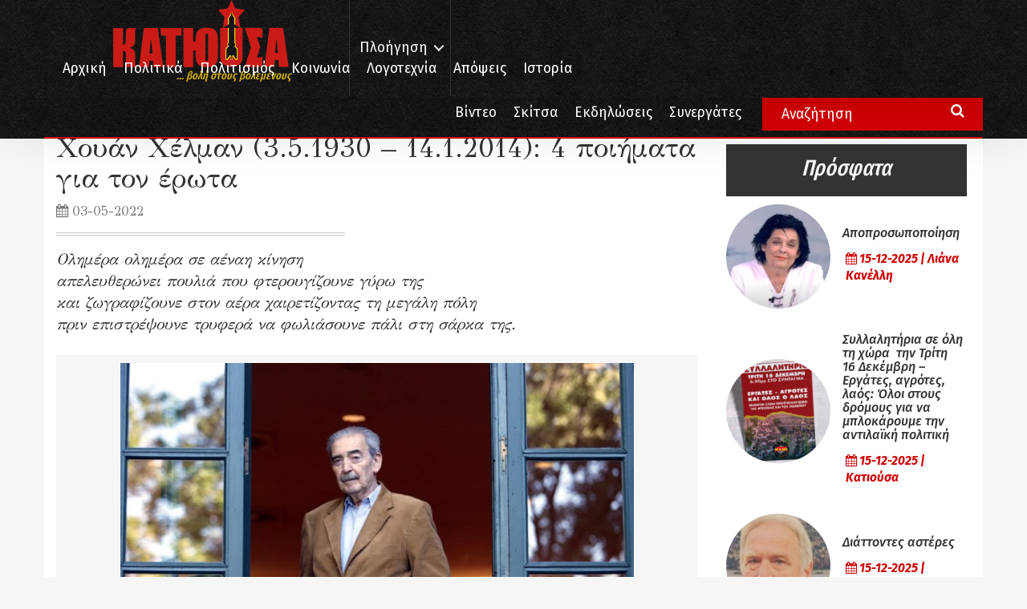

--- FILE ---
content_type: text/html; charset=UTF-8
request_url: https://www.katiousa.gr/logotechnia/poiisi/juan-gelman-3-5-1930-14-1-2014-4-poiimata-gia-ton-erota/
body_size: 21098
content:
<!DOCTYPE html PUBLIC "-//W3C//DTD XHTML 1.0 Transitional//EN" "http://www.w3.org/TR/xhtml1/DTD/xhtml1-transitional.dtd">
<html xmlns="http://www.w3.org/1999/xhtml">
<head>
    <meta http-equiv="Content-Type" content="text/html; charset=utf-8" />
    <meta name="viewport" content="width=device-width, initial-scale=1.0, user-scalable=no">


    <meta name='robots' content='index, follow, max-image-preview:large, max-snippet:-1, max-video-preview:-1' />

	<!-- This site is optimized with the Yoast SEO plugin v18.6 - https://yoast.com/wordpress/plugins/seo/ -->
	<title>Χουάν Χέλμαν (3.5.1930 – 14.1.2014): 4 ποιήματα για τον έρωτα - Κατιούσα</title>
	<meta name="description" content="Ολημέρα ολημέρα σε αέναη κίνηση / απελευθερώνει πουλιά που φτερουγίζουνε γύρω της / και ζωγραφίζουνε στον αέρα χαιρετίζοντας τη μεγάλη πόλη / πριν επιστρέψουνε τρυφερά να φωλιάσουνε πάλι στη σάρκα της." />
	<link rel="canonical" href="https://www.katiousa.gr/logotechnia/poiisi/juan-gelman-3-5-1930-14-1-2014-4-poiimata-gia-ton-erota/" />
	<meta property="og:locale" content="el_GR" />
	<meta property="og:type" content="article" />
	<meta property="og:title" content="Χουάν Χέλμαν (3.5.1930 – 14.1.2014): 4 ποιήματα για τον έρωτα - Κατιούσα" />
	<meta property="og:description" content="Ολημέρα ολημέρα σε αέναη κίνηση / απελευθερώνει πουλιά που φτερουγίζουνε γύρω της / και ζωγραφίζουνε στον αέρα χαιρετίζοντας τη μεγάλη πόλη / πριν επιστρέψουνε τρυφερά να φωλιάσουνε πάλι στη σάρκα της." />
	<meta property="og:url" content="https://www.katiousa.gr/logotechnia/poiisi/juan-gelman-3-5-1930-14-1-2014-4-poiimata-gia-ton-erota/" />
	<meta property="og:site_name" content="Κατιούσα" />
	<meta property="article:published_time" content="2022-05-03T09:00:15+00:00" />
	<meta property="article:modified_time" content="2023-10-27T09:26:22+00:00" />
	<meta property="og:image" content="https://www.katiousa.gr/wp-content/uploads/2022/01/Juan-Gelman-3.5.1930-14.1.2014-Madrid-2005-Foto-Luis-Magán.jpg" />
	<meta property="og:image:width" content="980" />
	<meta property="og:image:height" content="665" />
	<meta property="og:image:type" content="image/jpeg" />
	<meta name="twitter:card" content="summary" />
	<meta name="twitter:label1" content="Συντάχθηκε από" />
	<meta name="twitter:data1" content="Μπάμπης Ζαφειράτος / Μποτίλια Στον Άνεμο" />
	<meta name="twitter:label2" content="Εκτιμώμενος χρόνος ανάγνωσης" />
	<meta name="twitter:data2" content="5 λεπτά" />
	<script type="application/ld+json" class="yoast-schema-graph">{"@context":"https://schema.org","@graph":[{"@type":"WebSite","@id":"https://www.katiousa.gr/#website","url":"https://www.katiousa.gr/","name":"Κατιούσα","description":"...βολή στους βολεμένους","potentialAction":[{"@type":"SearchAction","target":{"@type":"EntryPoint","urlTemplate":"https://www.katiousa.gr/?s={search_term_string}"},"query-input":"required name=search_term_string"}],"inLanguage":"el"},{"@type":"ImageObject","@id":"https://www.katiousa.gr/logotechnia/poiisi/juan-gelman-3-5-1930-14-1-2014-4-poiimata-gia-ton-erota/#primaryimage","inLanguage":"el","url":"https://www.katiousa.gr/wp-content/uploads/2022/01/Juan-Gelman-3.5.1930-14.1.2014-Madrid-2005-Foto-Luis-Magán.jpg","contentUrl":"https://www.katiousa.gr/wp-content/uploads/2022/01/Juan-Gelman-3.5.1930-14.1.2014-Madrid-2005-Foto-Luis-Magán.jpg","width":980,"height":665,"caption":"Ο Χουάν Χέλμαν το 2005, στη Φοιτητική Εστία της Μαδρίτης. LUIS MAGÁN (Πηγή: www.canalcaribe.icrt.cu)"},{"@type":"WebPage","@id":"https://www.katiousa.gr/logotechnia/poiisi/juan-gelman-3-5-1930-14-1-2014-4-poiimata-gia-ton-erota/#webpage","url":"https://www.katiousa.gr/logotechnia/poiisi/juan-gelman-3-5-1930-14-1-2014-4-poiimata-gia-ton-erota/","name":"Χουάν Χέλμαν (3.5.1930 – 14.1.2014): 4 ποιήματα για τον έρωτα - Κατιούσα","isPartOf":{"@id":"https://www.katiousa.gr/#website"},"primaryImageOfPage":{"@id":"https://www.katiousa.gr/logotechnia/poiisi/juan-gelman-3-5-1930-14-1-2014-4-poiimata-gia-ton-erota/#primaryimage"},"datePublished":"2022-05-03T09:00:15+00:00","dateModified":"2023-10-27T09:26:22+00:00","author":{"@id":"https://www.katiousa.gr/#/schema/person/209a4137ddb6e45c38a169cd36252eaa"},"description":"Ολημέρα ολημέρα σε αέναη κίνηση / απελευθερώνει πουλιά που φτερουγίζουνε γύρω της / και ζωγραφίζουνε στον αέρα χαιρετίζοντας τη μεγάλη πόλη / πριν επιστρέψουνε τρυφερά να φωλιάσουνε πάλι στη σάρκα της.","breadcrumb":{"@id":"https://www.katiousa.gr/logotechnia/poiisi/juan-gelman-3-5-1930-14-1-2014-4-poiimata-gia-ton-erota/#breadcrumb"},"inLanguage":"el","potentialAction":[{"@type":"ReadAction","target":["https://www.katiousa.gr/logotechnia/poiisi/juan-gelman-3-5-1930-14-1-2014-4-poiimata-gia-ton-erota/"]}]},{"@type":"BreadcrumbList","@id":"https://www.katiousa.gr/logotechnia/poiisi/juan-gelman-3-5-1930-14-1-2014-4-poiimata-gia-ton-erota/#breadcrumb","itemListElement":[{"@type":"ListItem","position":1,"name":"Home","item":"https://www.katiousa.gr/"},{"@type":"ListItem","position":2,"name":"Χουάν Χέλμαν (3.5.1930 – 14.1.2014): 4 ποιήματα για τον έρωτα"}]},{"@type":"Person","@id":"https://www.katiousa.gr/#/schema/person/209a4137ddb6e45c38a169cd36252eaa","name":"Μπάμπης Ζαφειράτος / Μποτίλια Στον Άνεμο","image":{"@type":"ImageObject","@id":"https://www.katiousa.gr/#personlogo","inLanguage":"el","url":"https://secure.gravatar.com/avatar/031f58a6490461b635e6447765d34b35?s=96&d=mm&r=g","contentUrl":"https://secure.gravatar.com/avatar/031f58a6490461b635e6447765d34b35?s=96&d=mm&r=g","caption":"Μπάμπης Ζαφειράτος / Μποτίλια Στον Άνεμο"},"description":"Γεννήθηκε το πρώτο μισό του περασμένου αιώνα. Έκτοτε σπούδασε οικονομικά και είχε την πολυτέλεια να εργαστεί και να συνταξιοδοτηθεί ευδοκίμως. • 2013. Άδεντρες Πλατείες (Δίαυλος). • 2016. Νικολάς Γκιγιέν: Αηδόνια Και Μπαζούκας (Β’ έκδ. 2018, Δίαυλος). • 2018. Νικολάς Γκιγιέν: Ο Μεγάλος Ζωολογικός Κήπος (ΚΨΜ) • (Βιβλιονέτ: Μπάμπης Ζαφειράτος) Από το 2008 εμφιαλώνει καθημερινά Μποτίλιες Στον Άνεμο για ναυαγούς που θέλουν να κολυμπήσουν. Την περίοδο 2016-2017 έκανε παρουσιάσεις ταινιών στην Κινηματογραφική Λέσχη Καισαριανής «Σκοπευτήριο», στην ΟΓΕ Χολαργού - Παπάγου στον Ριζοσπάστη και στο σινεμά Αλκυονίς (όλες εδώ). Έχει συμμετάσχει με τοποθετήσεις – απαγγελίες σε μεγάλες εκδηλώσεις-αφιερώματα του Βελισσάριου Κοσσυβάκη και του Ελληνοκουβανικού Συνδέσμου Φιλίας και Αλληλεγγύης, για τον Φιντέλ εδώ και εδώ, για τον Τσε εδώ και εδώ, για την 26 Ιουλίου 1953 εδώ. Στην Κατιούσα, από το 2017, είναι κατατεθειμένες πάνω από 200 δημοσιεύσεις του με μεταφράσεις ποιημάτων —τα περισσότερα για πρώτη φορά στα Ελληνικά— Λατινοαμερικανών ποιητών (εκτενείς παρουσιάσεις-μελέτες-αφιερώματα), αλλά και των Πόε, Ντύλαν, Γούντι Γκάθρι, Σαίξπηρ, όπως και δικά του ποιήματα, άρθρα, σχέδια, καθώς επίσης μεταφράσεις άρθρων και ένα μεγάλο Αφιέρωμα στην Οχτωβριανή Επανάσταση: 222 πίνακες - 32 αφίσες (12 Ενότητες) Όλες οι δημοσιεύσεις βρίσκονται στην ετικέτα Μπάμπης Ζαφειράτος. Στις 22 Ιουνίου 2023 η συνεργασία με την Κατιούσα τερματίζεται. Τελευταία δημοσίευση στις 14/6/2023: Άλλεν Γκίνσμπεργκ: Ελεγεία Για Τον Τσε Γκεβάρα — Γεβγκένι Γεφτουσένκο: Το Κλειδί Του Κομαντάντε • Οι μποτίλιες εμφιαλώνονται πλέον μόνο για την Μποτίλια Στον Άνεμο και πάντα για ναυαγούς που θέλουν να κολυμπήσουν και καβαλάνε τα κύματα. Ευχαριστώ όσους ταξιδέψαμε μαζί…","url":"https://www.katiousa.gr/author/babis-zafeiratos/"}]}</script>
	<!-- / Yoast SEO plugin. -->


<link rel='dns-prefetch' href='//fonts.googleapis.com' />
<link rel='dns-prefetch' href='//maxcdn.bootstrapcdn.com' />
<link rel='dns-prefetch' href='//s.w.org' />
<link rel="alternate" type="application/rss+xml" title="Ροή RSS &raquo; Κατιούσα" href="https://www.katiousa.gr/feed/" />
<link rel="alternate" type="application/rss+xml" title="Ροή Σχολίων &raquo; Κατιούσα" href="https://www.katiousa.gr/comments/feed/" />
<link rel="alternate" type="application/rss+xml" title="Ροή Σχολίων Χουάν Χέλμαν (3.5.1930 – 14.1.2014): 4 ποιήματα για τον έρωτα &raquo; Κατιούσα" href="https://www.katiousa.gr/logotechnia/poiisi/juan-gelman-3-5-1930-14-1-2014-4-poiimata-gia-ton-erota/feed/" />
<script type="text/javascript">
window._wpemojiSettings = {"baseUrl":"https:\/\/s.w.org\/images\/core\/emoji\/13.1.0\/72x72\/","ext":".png","svgUrl":"https:\/\/s.w.org\/images\/core\/emoji\/13.1.0\/svg\/","svgExt":".svg","source":{"concatemoji":"https:\/\/www.katiousa.gr\/wp-includes\/js\/wp-emoji-release.min.js?ver=5.9.12"}};
/*! This file is auto-generated */
!function(e,a,t){var n,r,o,i=a.createElement("canvas"),p=i.getContext&&i.getContext("2d");function s(e,t){var a=String.fromCharCode;p.clearRect(0,0,i.width,i.height),p.fillText(a.apply(this,e),0,0);e=i.toDataURL();return p.clearRect(0,0,i.width,i.height),p.fillText(a.apply(this,t),0,0),e===i.toDataURL()}function c(e){var t=a.createElement("script");t.src=e,t.defer=t.type="text/javascript",a.getElementsByTagName("head")[0].appendChild(t)}for(o=Array("flag","emoji"),t.supports={everything:!0,everythingExceptFlag:!0},r=0;r<o.length;r++)t.supports[o[r]]=function(e){if(!p||!p.fillText)return!1;switch(p.textBaseline="top",p.font="600 32px Arial",e){case"flag":return s([127987,65039,8205,9895,65039],[127987,65039,8203,9895,65039])?!1:!s([55356,56826,55356,56819],[55356,56826,8203,55356,56819])&&!s([55356,57332,56128,56423,56128,56418,56128,56421,56128,56430,56128,56423,56128,56447],[55356,57332,8203,56128,56423,8203,56128,56418,8203,56128,56421,8203,56128,56430,8203,56128,56423,8203,56128,56447]);case"emoji":return!s([10084,65039,8205,55357,56613],[10084,65039,8203,55357,56613])}return!1}(o[r]),t.supports.everything=t.supports.everything&&t.supports[o[r]],"flag"!==o[r]&&(t.supports.everythingExceptFlag=t.supports.everythingExceptFlag&&t.supports[o[r]]);t.supports.everythingExceptFlag=t.supports.everythingExceptFlag&&!t.supports.flag,t.DOMReady=!1,t.readyCallback=function(){t.DOMReady=!0},t.supports.everything||(n=function(){t.readyCallback()},a.addEventListener?(a.addEventListener("DOMContentLoaded",n,!1),e.addEventListener("load",n,!1)):(e.attachEvent("onload",n),a.attachEvent("onreadystatechange",function(){"complete"===a.readyState&&t.readyCallback()})),(n=t.source||{}).concatemoji?c(n.concatemoji):n.wpemoji&&n.twemoji&&(c(n.twemoji),c(n.wpemoji)))}(window,document,window._wpemojiSettings);
</script>
<style type="text/css">
img.wp-smiley,
img.emoji {
	display: inline !important;
	border: none !important;
	box-shadow: none !important;
	height: 1em !important;
	width: 1em !important;
	margin: 0 0.07em !important;
	vertical-align: -0.1em !important;
	background: none !important;
	padding: 0 !important;
}
</style>
	<link rel='stylesheet' id='amw-galleria-style-css'  href='https://www.katiousa.gr/wp-content/plugins/galleria/galleria/themes/amw-classic-light/galleria.amw-classic-light.css?ver=1.0.3' type='text/css' media='all' />
<link rel='stylesheet' id='wp-block-library-css'  href='https://www.katiousa.gr/wp-includes/css/dist/block-library/style.min.css?ver=5.9.12' type='text/css' media='all' />
<style id='global-styles-inline-css' type='text/css'>
body{--wp--preset--color--black: #000000;--wp--preset--color--cyan-bluish-gray: #abb8c3;--wp--preset--color--white: #ffffff;--wp--preset--color--pale-pink: #f78da7;--wp--preset--color--vivid-red: #cf2e2e;--wp--preset--color--luminous-vivid-orange: #ff6900;--wp--preset--color--luminous-vivid-amber: #fcb900;--wp--preset--color--light-green-cyan: #7bdcb5;--wp--preset--color--vivid-green-cyan: #00d084;--wp--preset--color--pale-cyan-blue: #8ed1fc;--wp--preset--color--vivid-cyan-blue: #0693e3;--wp--preset--color--vivid-purple: #9b51e0;--wp--preset--gradient--vivid-cyan-blue-to-vivid-purple: linear-gradient(135deg,rgba(6,147,227,1) 0%,rgb(155,81,224) 100%);--wp--preset--gradient--light-green-cyan-to-vivid-green-cyan: linear-gradient(135deg,rgb(122,220,180) 0%,rgb(0,208,130) 100%);--wp--preset--gradient--luminous-vivid-amber-to-luminous-vivid-orange: linear-gradient(135deg,rgba(252,185,0,1) 0%,rgba(255,105,0,1) 100%);--wp--preset--gradient--luminous-vivid-orange-to-vivid-red: linear-gradient(135deg,rgba(255,105,0,1) 0%,rgb(207,46,46) 100%);--wp--preset--gradient--very-light-gray-to-cyan-bluish-gray: linear-gradient(135deg,rgb(238,238,238) 0%,rgb(169,184,195) 100%);--wp--preset--gradient--cool-to-warm-spectrum: linear-gradient(135deg,rgb(74,234,220) 0%,rgb(151,120,209) 20%,rgb(207,42,186) 40%,rgb(238,44,130) 60%,rgb(251,105,98) 80%,rgb(254,248,76) 100%);--wp--preset--gradient--blush-light-purple: linear-gradient(135deg,rgb(255,206,236) 0%,rgb(152,150,240) 100%);--wp--preset--gradient--blush-bordeaux: linear-gradient(135deg,rgb(254,205,165) 0%,rgb(254,45,45) 50%,rgb(107,0,62) 100%);--wp--preset--gradient--luminous-dusk: linear-gradient(135deg,rgb(255,203,112) 0%,rgb(199,81,192) 50%,rgb(65,88,208) 100%);--wp--preset--gradient--pale-ocean: linear-gradient(135deg,rgb(255,245,203) 0%,rgb(182,227,212) 50%,rgb(51,167,181) 100%);--wp--preset--gradient--electric-grass: linear-gradient(135deg,rgb(202,248,128) 0%,rgb(113,206,126) 100%);--wp--preset--gradient--midnight: linear-gradient(135deg,rgb(2,3,129) 0%,rgb(40,116,252) 100%);--wp--preset--duotone--dark-grayscale: url('#wp-duotone-dark-grayscale');--wp--preset--duotone--grayscale: url('#wp-duotone-grayscale');--wp--preset--duotone--purple-yellow: url('#wp-duotone-purple-yellow');--wp--preset--duotone--blue-red: url('#wp-duotone-blue-red');--wp--preset--duotone--midnight: url('#wp-duotone-midnight');--wp--preset--duotone--magenta-yellow: url('#wp-duotone-magenta-yellow');--wp--preset--duotone--purple-green: url('#wp-duotone-purple-green');--wp--preset--duotone--blue-orange: url('#wp-duotone-blue-orange');--wp--preset--font-size--small: 13px;--wp--preset--font-size--medium: 20px;--wp--preset--font-size--large: 36px;--wp--preset--font-size--x-large: 42px;}.has-black-color{color: var(--wp--preset--color--black) !important;}.has-cyan-bluish-gray-color{color: var(--wp--preset--color--cyan-bluish-gray) !important;}.has-white-color{color: var(--wp--preset--color--white) !important;}.has-pale-pink-color{color: var(--wp--preset--color--pale-pink) !important;}.has-vivid-red-color{color: var(--wp--preset--color--vivid-red) !important;}.has-luminous-vivid-orange-color{color: var(--wp--preset--color--luminous-vivid-orange) !important;}.has-luminous-vivid-amber-color{color: var(--wp--preset--color--luminous-vivid-amber) !important;}.has-light-green-cyan-color{color: var(--wp--preset--color--light-green-cyan) !important;}.has-vivid-green-cyan-color{color: var(--wp--preset--color--vivid-green-cyan) !important;}.has-pale-cyan-blue-color{color: var(--wp--preset--color--pale-cyan-blue) !important;}.has-vivid-cyan-blue-color{color: var(--wp--preset--color--vivid-cyan-blue) !important;}.has-vivid-purple-color{color: var(--wp--preset--color--vivid-purple) !important;}.has-black-background-color{background-color: var(--wp--preset--color--black) !important;}.has-cyan-bluish-gray-background-color{background-color: var(--wp--preset--color--cyan-bluish-gray) !important;}.has-white-background-color{background-color: var(--wp--preset--color--white) !important;}.has-pale-pink-background-color{background-color: var(--wp--preset--color--pale-pink) !important;}.has-vivid-red-background-color{background-color: var(--wp--preset--color--vivid-red) !important;}.has-luminous-vivid-orange-background-color{background-color: var(--wp--preset--color--luminous-vivid-orange) !important;}.has-luminous-vivid-amber-background-color{background-color: var(--wp--preset--color--luminous-vivid-amber) !important;}.has-light-green-cyan-background-color{background-color: var(--wp--preset--color--light-green-cyan) !important;}.has-vivid-green-cyan-background-color{background-color: var(--wp--preset--color--vivid-green-cyan) !important;}.has-pale-cyan-blue-background-color{background-color: var(--wp--preset--color--pale-cyan-blue) !important;}.has-vivid-cyan-blue-background-color{background-color: var(--wp--preset--color--vivid-cyan-blue) !important;}.has-vivid-purple-background-color{background-color: var(--wp--preset--color--vivid-purple) !important;}.has-black-border-color{border-color: var(--wp--preset--color--black) !important;}.has-cyan-bluish-gray-border-color{border-color: var(--wp--preset--color--cyan-bluish-gray) !important;}.has-white-border-color{border-color: var(--wp--preset--color--white) !important;}.has-pale-pink-border-color{border-color: var(--wp--preset--color--pale-pink) !important;}.has-vivid-red-border-color{border-color: var(--wp--preset--color--vivid-red) !important;}.has-luminous-vivid-orange-border-color{border-color: var(--wp--preset--color--luminous-vivid-orange) !important;}.has-luminous-vivid-amber-border-color{border-color: var(--wp--preset--color--luminous-vivid-amber) !important;}.has-light-green-cyan-border-color{border-color: var(--wp--preset--color--light-green-cyan) !important;}.has-vivid-green-cyan-border-color{border-color: var(--wp--preset--color--vivid-green-cyan) !important;}.has-pale-cyan-blue-border-color{border-color: var(--wp--preset--color--pale-cyan-blue) !important;}.has-vivid-cyan-blue-border-color{border-color: var(--wp--preset--color--vivid-cyan-blue) !important;}.has-vivid-purple-border-color{border-color: var(--wp--preset--color--vivid-purple) !important;}.has-vivid-cyan-blue-to-vivid-purple-gradient-background{background: var(--wp--preset--gradient--vivid-cyan-blue-to-vivid-purple) !important;}.has-light-green-cyan-to-vivid-green-cyan-gradient-background{background: var(--wp--preset--gradient--light-green-cyan-to-vivid-green-cyan) !important;}.has-luminous-vivid-amber-to-luminous-vivid-orange-gradient-background{background: var(--wp--preset--gradient--luminous-vivid-amber-to-luminous-vivid-orange) !important;}.has-luminous-vivid-orange-to-vivid-red-gradient-background{background: var(--wp--preset--gradient--luminous-vivid-orange-to-vivid-red) !important;}.has-very-light-gray-to-cyan-bluish-gray-gradient-background{background: var(--wp--preset--gradient--very-light-gray-to-cyan-bluish-gray) !important;}.has-cool-to-warm-spectrum-gradient-background{background: var(--wp--preset--gradient--cool-to-warm-spectrum) !important;}.has-blush-light-purple-gradient-background{background: var(--wp--preset--gradient--blush-light-purple) !important;}.has-blush-bordeaux-gradient-background{background: var(--wp--preset--gradient--blush-bordeaux) !important;}.has-luminous-dusk-gradient-background{background: var(--wp--preset--gradient--luminous-dusk) !important;}.has-pale-ocean-gradient-background{background: var(--wp--preset--gradient--pale-ocean) !important;}.has-electric-grass-gradient-background{background: var(--wp--preset--gradient--electric-grass) !important;}.has-midnight-gradient-background{background: var(--wp--preset--gradient--midnight) !important;}.has-small-font-size{font-size: var(--wp--preset--font-size--small) !important;}.has-medium-font-size{font-size: var(--wp--preset--font-size--medium) !important;}.has-large-font-size{font-size: var(--wp--preset--font-size--large) !important;}.has-x-large-font-size{font-size: var(--wp--preset--font-size--x-large) !important;}
</style>
<link rel='stylesheet' id='better-recent-comments-css'  href='https://www.katiousa.gr/wp-content/plugins/katiousa-recent-comments/assets/css/better-recent-comments.min.css?ver=5.9.12' type='text/css' media='all' />
<link rel='stylesheet' id='wordpress-popular-posts-css-css'  href='https://www.katiousa.gr/wp-content/plugins/wordpress-popular-posts/assets/css/wpp.css?ver=5.5.1' type='text/css' media='all' />
<link rel='stylesheet' id='katiousa-bootstrap-css'  href='https://www.katiousa.gr/wp-content/themes/katiousa_theme/css/bootstrap.min.css?ver=02' type='text/css' media='all' />
<link rel='stylesheet' id='katiousa-fonts-css'  href='https://fonts.googleapis.com/css?family=Fira+Sans%3A400%2C500%2C500i%2C700%2C700i%7CGFS+Didot%7CFira+Sans+Extra+Condensed%3A400%2C500%2C700&#038;ver=5.9.12' type='text/css' media='all' />
<link rel='stylesheet' id='katiousa-fontawesome-css'  href='https://maxcdn.bootstrapcdn.com/font-awesome/4.7.0/css/font-awesome.min.css?ver=5.9.12' type='text/css' media='all' />
<link rel='stylesheet' id='katiousa-slick-css'  href='https://www.katiousa.gr/wp-content/themes/katiousa_theme/css/slick.css?ver=5.9.12' type='text/css' media='all' />
<link rel='stylesheet' id='katiousa-slick-theme-css'  href='https://www.katiousa.gr/wp-content/themes/katiousa_theme/css/slick-theme.css?ver=5.9.12' type='text/css' media='all' />
<link rel='stylesheet' id='katiousa-style-css'  href='https://www.katiousa.gr/wp-content/themes/katiousa_theme/css/style.css?ver=02' type='text/css' media='all' />
<link rel='stylesheet' id='katiousa-menu-css'  href='https://www.katiousa.gr/wp-content/themes/katiousa_theme/css/menu.css?ver=02' type='text/css' media='all' />
<script type='text/javascript' src='https://www.katiousa.gr/wp-includes/js/jquery/jquery.min.js?ver=3.6.0' id='jquery-core-js'></script>
<script type='text/javascript' src='https://www.katiousa.gr/wp-includes/js/jquery/jquery-migrate.min.js?ver=3.3.2' id='jquery-migrate-js'></script>
<script type='text/javascript' src='https://www.katiousa.gr/wp-content/plugins/galleria/galleria/galleria-1.2.9.min.js?ver=1.2.9' id='amw-galleria-js'></script>
<script type='text/javascript' src='https://www.katiousa.gr/wp-content/plugins/galleria/galleria/themes/amw-classic-light/galleria.amw-classic-light.js?ver=1.0.3' id='amw-galleria-theme-js'></script>
<script type='application/json' id='wpp-json'>
{"sampling_active":0,"sampling_rate":100,"ajax_url":"https:\/\/www.katiousa.gr\/wp-json\/wordpress-popular-posts\/v1\/popular-posts","api_url":"https:\/\/www.katiousa.gr\/wp-json\/wordpress-popular-posts","ID":217813,"token":"7fbd6536f5","lang":0,"debug":1}
</script>
<script type='text/javascript' src='https://www.katiousa.gr/wp-content/plugins/wordpress-popular-posts/assets/js/wpp.min.js?ver=5.5.1' id='wpp-js-js'></script>
<script type='text/javascript' src='https://www.katiousa.gr/wp-content/themes/katiousa_theme/js/modernizr.js' id='katiousa-modernizr-js'></script>
<link rel="https://api.w.org/" href="https://www.katiousa.gr/wp-json/" /><link rel="alternate" type="application/json" href="https://www.katiousa.gr/wp-json/wp/v2/posts/217813" /><link rel="EditURI" type="application/rsd+xml" title="RSD" href="https://www.katiousa.gr/xmlrpc.php?rsd" />
<link rel="wlwmanifest" type="application/wlwmanifest+xml" href="https://www.katiousa.gr/wp-includes/wlwmanifest.xml" /> 
<meta name="generator" content="WordPress 5.9.12" />
<link rel='shortlink' href='https://www.katiousa.gr/?p=217813' />
<link rel="alternate" type="application/json+oembed" href="https://www.katiousa.gr/wp-json/oembed/1.0/embed?url=https%3A%2F%2Fwww.katiousa.gr%2Flogotechnia%2Fpoiisi%2Fjuan-gelman-3-5-1930-14-1-2014-4-poiimata-gia-ton-erota%2F" />
<link rel="alternate" type="text/xml+oembed" href="https://www.katiousa.gr/wp-json/oembed/1.0/embed?url=https%3A%2F%2Fwww.katiousa.gr%2Flogotechnia%2Fpoiisi%2Fjuan-gelman-3-5-1930-14-1-2014-4-poiimata-gia-ton-erota%2F&#038;format=xml" />
            <style id="wpp-loading-animation-styles">@-webkit-keyframes bgslide{from{background-position-x:0}to{background-position-x:-200%}}@keyframes bgslide{from{background-position-x:0}to{background-position-x:-200%}}.wpp-widget-placeholder,.wpp-widget-block-placeholder{margin:0 auto;width:60px;height:3px;background:#dd3737;background:linear-gradient(90deg,#dd3737 0%,#571313 10%,#dd3737 100%);background-size:200% auto;border-radius:3px;-webkit-animation:bgslide 1s infinite linear;animation:bgslide 1s infinite linear}</style>
            
    <script>
    // JavaScript Document<script type='text/javascript'>

    var googletag = googletag || {};

    googletag.cmd = googletag.cmd || [];

    (function() {

    var gads = document.createElement('script');

    gads.async = true;

    gads.type = 'text/javascript';

    var useSSL = 'https:' == document.location.protocol;

    gads.src = (useSSL ? 'https:' : 'http:') +

    '//www.googletagservices.com/tag/js/gpt.js';

    var node = document.getElementsByTagName('script')[0];

    node.parentNode.insertBefore(gads, node);

    })();

    </script>

    <script>

    var targetCriteria = "ros,logotechnia,poiisi,juan-gelman-3-5-1930-14-1-2014-4-poiimat";

    console.log(targetCriteria);

    googletag.cmd.push(function() {

      googletag.defineSlot('/21703121943/katiousa_300x250A', [[300,250],[300,600]], 'banner_300x250A').addService(googletag.pubads());
      googletag.defineSlot('/21703121943/katiousa_300x250B', [[300,250],[300,600]], 'banner_300x250B').addService(googletag.pubads());
      googletag.defineSlot('/21703121943/katiousa_300x250C', [[300,250],[300,600]], 'banner_300x250C').addService(googletag.pubads());
      googletag.defineSlot('/21703121943/katiousa_728x90A', [[728, 90]], 'banner_728x90Α').addService(googletag.pubads()); 
      googletag.defineSlot('/21703121943/katiousa_billboard', [[970,80],[970,90]], 'banner_billboard').addService(googletag.pubads());

    	// THE TARGET CRITERIA ARRAY
    	googletag.pubads().setTargeting("page", targetCriteria );
    	googletag.pubads().collapseEmptyDivs();
    	googletag.enableServices();

    	googletag.pubads().addEventListener('slotRenderEnded', function(event) {
    		// if(event.slot.getName() === '/18287256/gisland_skin'){
    		// 	if (!event.isEmpty ){
    		// 		var bodyTag = document.body;
    		// 		bodyTag.setAttribute( 'class', bodyTag.className +  ' has-skin' );
    		// 		var skinDiv = document.getElementById('skin_container');
    		// 		skinDiv.style.marginLeft = '-'+(event.size[0]*0.5)+'px';
    		// 	}
    		// }
    	});

    });


    </script>


    <link rel="apple-touch-icon" sizes="57x57" href="https://www.katiousa.gr/wp-content/themes/katiousa_theme/favicon/apple-icon-57x57.png">
    <link rel="apple-touch-icon" sizes="60x60" href="https://www.katiousa.gr/wp-content/themes/katiousa_theme/favicon/apple-icon-60x60.png">
    <link rel="apple-touch-icon" sizes="72x72" href="https://www.katiousa.gr/wp-content/themes/katiousa_theme/favicon/apple-icon-72x72.png">
    <link rel="apple-touch-icon" sizes="76x76" href="https://www.katiousa.gr/wp-content/themes/katiousa_theme/favicon/apple-icon-76x76.png">
    <link rel="apple-touch-icon" sizes="114x114" href="https://www.katiousa.gr/wp-content/themes/katiousa_theme/favicon/apple-icon-114x114.png">
    <link rel="apple-touch-icon" sizes="120x120" href="https://www.katiousa.gr/wp-content/themes/katiousa_theme/favicon/apple-icon-120x120.png">
    <link rel="apple-touch-icon" sizes="144x144" href="https://www.katiousa.gr/wp-content/themes/katiousa_theme/favicon/apple-icon-144x144.png">
    <link rel="apple-touch-icon" sizes="152x152" href="https://www.katiousa.gr/wp-content/themes/katiousa_theme/favicon/apple-icon-152x152.png">
    <link rel="apple-touch-icon" sizes="180x180" href="https://www.katiousa.gr/wp-content/themes/katiousa_theme/favicon/apple-icon-180x180.png">
    <link rel="icon" type="image/png" sizes="192x192"  href="https://www.katiousa.gr/wp-content/themes/katiousa_theme/favicon/android-icon-192x192.png">
    <link rel="icon" type="image/png" sizes="32x32" href="https://www.katiousa.gr/wp-content/themes/katiousa_theme/favicon/favicon-32x32.png">
    <link rel="icon" type="image/png" sizes="96x96" href="https://www.katiousa.gr/wp-content/themes/katiousa_theme/favicon/favicon-96x96.png">
    <link rel="icon" type="image/png" sizes="16x16" href="https://www.katiousa.gr/wp-content/themes/katiousa_theme/favicon/favicon-16x16.png">
    <link rel="manifest" href="https://www.katiousa.gr/wp-content/themes/katiousa_theme/favicon/manifest.json">
    <meta name="msapplication-TileColor" content="#121212">
    <meta name="msapplication-TileImage" content="https://www.katiousa.gr/wp-content/themes/katiousa_theme/favicon/ms-icon-144x144.png">
    <meta name="theme-color" content="#121212">

</head>

<body class="post-template-default single single-post postid-217813 single-format-standard wp-custom-logo">

<script>
    (function(i,s,o,g,r,a,m){i['GoogleAnalyticsObject']=r;i[r]=i[r]||function(){
            (i[r].q=i[r].q||[]).push(arguments)},i[r].l=1*new Date();a=s.createElement(o),
        m=s.getElementsByTagName(o)[0];a.async=1;a.src=g;m.parentNode.insertBefore(a,m)
    })(window,document,'script','https://www.google-analytics.com/analytics.js','ga');

    ga('create', 'UA-98638816-1', 'auto');
    ga('send', 'pageview');

</script>
<div id="fb-root"></div>
<script>(function(d, s, id) {
  var js, fjs = d.getElementsByTagName(s)[0];
  if (d.getElementById(id)) return;
  js = d.createElement(s); js.id = id;
  js.src = 'https://connect.facebook.net/en_US/sdk.js#xfbml=1&version=v2.11&appId=537279286631663';
  fjs.parentNode.insertBefore(js, fjs);
}(document, 'script', 'facebook-jssdk'));</script>


<!-------	HEADER	---------->
<header id="header">

    <div class="steady-header">
        <div class="container">
            <div id="logo" class="header-logo">
                <a href="https://www.katiousa.gr/">
                    <a href="https://www.katiousa.gr/" class="custom-logo-link" rel="home"><img width="225" height="84" src="https://www.katiousa.gr/wp-content/uploads/2017/05/logo2.png" class="custom-logo" alt="Κατιούσα" /></a>                </a>
                <div class="under-logo text-right">
                    ... βολή στους βολεμένους
                </div>
            </div>
            <div class="header-navigation">
                <ul class="main-nav-navigation">
                    <li class="menu-item">
                        <a class="cd-dropdown-trigger" href="#0">Πλοήγηση</a>
                        <a class="cd-dropdown-trigger cd-dropdown-trigger-mobile visible-xs">
                            <i class="fa fa-bars" aria-hidden="true"></i>
                        </a>
                    </li>
                </ul>
            </div>
            <div class="header-menu">
                <div class="visible-lg">
                <div class="menu-header-menu-container"><ul id="menu-header-menu" class="header-menu"><li id="menu-item-2073" class="menu-item menu-item-type-custom menu-item-object-custom menu-item-home menu-item-2073"><a href="https://www.katiousa.gr/">Αρχική</a></li>
<li id="menu-item-1820" class="menu-item menu-item-type-taxonomy menu-item-object-category menu-item-1820"><a href="https://www.katiousa.gr/category/politika/">Πολιτικά</a></li>
<li id="menu-item-1821" class="menu-item menu-item-type-taxonomy menu-item-object-category menu-item-1821"><a href="https://www.katiousa.gr/category/politismos/">Πολιτισμός</a></li>
<li id="menu-item-1818" class="menu-item menu-item-type-taxonomy menu-item-object-category menu-item-1818"><a href="https://www.katiousa.gr/category/koinonia/">Κοινωνία</a></li>
<li id="menu-item-1819" class="menu-item menu-item-type-taxonomy menu-item-object-category current-post-ancestor menu-item-1819"><a href="https://www.katiousa.gr/category/logotechnia/">Λογοτεχνία</a></li>
<li id="menu-item-2007" class="menu-item menu-item-type-taxonomy menu-item-object-category menu-item-2007"><a href="https://www.katiousa.gr/category/apopseis/">Απόψεις</a></li>
<li id="menu-item-1817" class="menu-item menu-item-type-taxonomy menu-item-object-category menu-item-1817"><a href="https://www.katiousa.gr/category/istoria/">Ιστορία</a></li>
</ul></div>                </div>
            </div>
        </div>
    </div>
    <div class="collapsible-header">
        <div class="container">
            <div class="extra-menu-wrapper">
                <div class="visible-lg">
                    <div class="menu-extra-menu-container"><ul id="menu-extra-menu" class="extra-menu"><li id="menu-item-2246" class="menu-item menu-item-type-taxonomy menu-item-object-section menu-item-2246"><a href="https://www.katiousa.gr/section/video/">Βίντεο</a></li>
<li id="menu-item-1914" class="menu-item menu-item-type-taxonomy menu-item-object-category menu-item-1914"><a href="https://www.katiousa.gr/category/skitsa/">Σκίτσα</a></li>
<li id="menu-item-1913" class="menu-item menu-item-type-taxonomy menu-item-object-category menu-item-1913"><a href="https://www.katiousa.gr/category/ekdiloseis/">Εκδηλώσεις</a></li>
<li id="menu-item-1868" class="menu-item menu-item-type-post_type menu-item-object-page menu-item-1868"><a href="https://www.katiousa.gr/synergates/">Συνεργάτες</a></li>
</ul></div>
            </div>
            </div>
            <div class="main-search-form visible-lg">
                <form role="search" method="get" id="searchform" class="main-search searchform" action="https://www.katiousa.gr">
                    <input name="s" class="main-search-input" type="search" value="Αναζήτηση" onfocus="this.select()" />
                    <i class="fa fa-search" aria-hidden="true"></i>
                </form>
            </div>

        </div>
    </div>
</header>


<!-- SECTION ARTICLE -->
<section class="section section-article category-logotechnia">
    <div class="container-fluid">
        <div class="row">
            <article class="the-article" itemscope itemtype="http://schema.org/Article">
    <div class="article-body">
        <div class="article-wrapper container logotechnia">
            <div class="section-left second-font">
                <div class="article-header clearfix">
                    <div class="breadcrumbs" typeof="BreadcrumbList" vocab="http://schema.org/">
                        <!-- Breadcrumb NavXT 7.0.2 -->
<span property="itemListElement" typeof="ListItem"><a property="item" typeof="WebPage" title="Go to Κατιούσα." href="https://www.katiousa.gr" class="home"><span property="name">Αρχική</span></a><meta property="position" content="1"></span>/<span property="itemListElement" typeof="ListItem"><a property="item" typeof="WebPage" title="Go to the Λογοτεχνία category archives." href="https://www.katiousa.gr/category/logotechnia/" class="taxonomy category"><span property="name">Λογοτεχνία</span></a><meta property="position" content="2"></span>/<span property="itemListElement" typeof="ListItem"><a property="item" typeof="WebPage" title="Go to the Ποίηση category archives." href="https://www.katiousa.gr/category/logotechnia/poiisi/" class="taxonomy category"><span property="name">Ποίηση</span></a><meta property="position" content="3"></span>/<span property="itemListElement" typeof="ListItem"><span property="name">Χουάν Χέλμαν (3.5.1930 – 14.1.2014): 4 ποιήματα για τον έρωτα</span><meta property="position" content="4"></span>                    </div>
                    <div class="col-md-12 clearfix">
                        <div class="article-title"> 
                            <h1>Χουάν Χέλμαν (3.5.1930 – 14.1.2014): 4 ποιήματα για τον έρωτα</h1>                        </div>
                        <div class="article-date">03-05-2022</div>
                        <div class="article-excerpt">
                            <p>Ολημέρα ολημέρα σε αέναη κίνηση<br />
απελευθερώνει πουλιά που φτερουγίζουνε γύρω της<br />
και ζωγραφίζουνε στον αέρα χαιρετίζοντας τη μεγάλη πόλη<br />
πριν επιστρέψουνε τρυφερά να φωλιάσουνε πάλι στη σάρκα της.</p>
                        </div>
                        <div class="article-logotechnia-media text-center">
                            <img width="640" height="434" src="https://www.katiousa.gr/wp-content/uploads/2022/01/Juan-Gelman-3.5.1930-14.1.2014-Madrid-2005-Foto-Luis-Magán.jpg" class="img-responsive wp-post-image" alt="" itemprop="photo" srcset="https://www.katiousa.gr/wp-content/uploads/2022/01/Juan-Gelman-3.5.1930-14.1.2014-Madrid-2005-Foto-Luis-Magán.jpg 980w, https://www.katiousa.gr/wp-content/uploads/2022/01/Juan-Gelman-3.5.1930-14.1.2014-Madrid-2005-Foto-Luis-Magán-300x204.jpg 300w, https://www.katiousa.gr/wp-content/uploads/2022/01/Juan-Gelman-3.5.1930-14.1.2014-Madrid-2005-Foto-Luis-Magán-768x521.jpg 768w" sizes="(max-width: 640px) 100vw, 640px" />                        </div>

                    </div>
                </div>
                <div class="article-container">

                    <div class="sm-pad clearfix"></div>

                    <div class="article-top row">
    <div class="article-author-sm col-sm-6">
        <i class="fa fa-user-circle-o" aria-hidden="true"></i> <a href="https://www.katiousa.gr/author/babis-zafeiratos/" title="Άρθρα του/της Μπάμπης Ζαφειράτος / Μποτίλια Στον Άνεμο" rel="author">Μπάμπης Ζαφειράτος / Μποτίλια Στον Άνεμο</a>    </div>
    <div class="col-sm-6 article-actions text-right">
        <a href="javascript:window.print()">
            <i class="fa fa-print" aria-hidden="true"></i>
        </a>
        <a href="/cdn-cgi/l/email-protection#[base64]" target="_blank">
            <i class="fa fa-envelope" aria-hidden="true"></i>
        </a>
    </div>

</div>

                    <div class="article-content first-letter">
                        <h2 style="text-align: center"><span style="color: #b30000"><em>Juan Gelman </em></span><em><span style="color: #b30000">– Χουάν Χέλμαν</span><br />
</em></h2>
<p style="text-align: center"><em>(3 Μαΐου 1930, Αργεντινή, Μπουένος Άιρες – 14 Ιανουαρίου 2014, Πόλη του Μεξικού, Μεξικό)</em></p>
<h2 style="text-align: center"><em><span style="color: #003366">Γκοτάν (Τάνγκο)<br />
</span></em></h2>
<h3 style="text-align: center"><em><span style="color: #003366">(4 ποιήματα)</span><br />
</em></h3>
<p>&nbsp;</p>
<p style="text-align: center"><img loading="lazy" class="wp-image-186773 aligncenter" src="https://www.katiousa.gr/wp-content/uploads/2021/05/clipart-leaf-curved-4.png" alt="" width="13" height="13" srcset="https://www.katiousa.gr/wp-content/uploads/2021/05/clipart-leaf-curved-4.png 240w, https://www.katiousa.gr/wp-content/uploads/2021/05/clipart-leaf-curved-4-150x150.png 150w" sizes="(max-width: 13px) 100vw, 13px" /></p>
<p style="text-align: center"><em>Μετάφραση</em><br />
<em><a href="https://www.katiousa.gr/author/babis-zafeiratos/" target="_blank" rel="noopener noreferrer">Μπάμπης Ζαφειράτος / Μποτίλια Στον Άνεμο</a></em></p>
<p><img loading="lazy" class="wp-image-186773 aligncenter" src="https://www.katiousa.gr/wp-content/uploads/2021/05/clipart-leaf-curved-4.png" alt="" width="13" height="13" srcset="https://www.katiousa.gr/wp-content/uploads/2021/05/clipart-leaf-curved-4.png 240w, https://www.katiousa.gr/wp-content/uploads/2021/05/clipart-leaf-curved-4-150x150.png 150w" sizes="(max-width: 13px) 100vw, 13px" /></p>
<p>&nbsp;</p>
<h3><span style="color: #003366"><em>Χουάν Χέλμαν</em></span></h3>
<h3><span style="color: #b30000"><em>Αρχειοθέτηση</em></span></h3>
<p>&nbsp;</p>
<p>Άρπαξα τον έρωτά μου που άφηνε τ’ αστέρια κατάπληκτα<br />
και του είπα: κύριε έρωτα<br />
μεγαλώνετε το βράδυ, νύχτα και μέρα,<br />
πλαγίως, καθέτως, με χτυπάτε κατακούτελα,<br />
η ταραχή σας δε μ’ αφήνει να κοιμηθώ, είμαι τελείως ανόρεχτος<br />
κι εκείνη ούτε γεια δε μας λέει, είστε άχρηστος, άχρηστος.</p>
<p>Άρπαξα τον έρωτά μου λοιπόν<br />
ένα χέρι τού έκοψα, ένα πόδι, τον έκανα στα εξ ων συνετέθη,<br />
μια τράπουλα έφτιαξα<br />
και μπρος στη χλομάδα των άστρων<br />
τον έπαιξα στα χαρτιά μια νύχτα μακρόσυρτη<br />
ενώ η καρδιά μου εσφύριζε, η απρόσεχτη.</p>
<p>&nbsp;</p>
<p><em>Μετάφραση: Μπάμπης Ζαφειράτος, 15 Απριλίου 2022</em></p>
<p>&nbsp;</p>
<p><img loading="lazy" class=" wp-image-217478 aligncenter" src="https://www.katiousa.gr/wp-content/uploads/2022/04/leaf-vine.png" alt="" width="19" height="19" srcset="https://www.katiousa.gr/wp-content/uploads/2022/04/leaf-vine.png 225w, https://www.katiousa.gr/wp-content/uploads/2022/04/leaf-vine-150x150.png 150w" sizes="(max-width: 19px) 100vw, 19px" /></p>
<p>&nbsp;</p>
<h3><span style="color: #003366"><em>Χουάν Χέλμαν</em></span></h3>
<h3><span style="color: #b30000"><em>Στη ζωγραφική</em></span></h3>
<p>&nbsp;</p>
<p>Η Ντενίς δουλεύει στο Μουσείο του Λούβρου στον μπουφέ του 1ου πατώματος,<br />
ανάμεσα σε τραπέζια και Εγγλέζους οδηγεί το σώμα της αποφασιστικά,<br />
ο κώλος της είναι πιο όμορφος απ’ τους κόσμους του Ρούμπενς<br />
τόσο όμορφος σαν τη γωνιά των περιστεριών στη <em>l’Avenue des Champs </em><em>Elysées.</em></p>
<p>Ολημέρα ολημέρα σε αέναη κίνηση<br />
απελευθερώνει πουλιά που φτερουγίζουνε γύρω της<br />
και ζωγραφίζουνε στον αέρα χαιρετίζοντας τη μεγάλη πόλη<br />
πριν επιστρέψουνε τρυφερά να φωλιάσουνε πάλι στη σάρκα της.</p>
<p>Η Ντενίς δούλευε και ποτέ της δεν είχε δει την Τζιοκόντα<br />
αλλά η κάμαρά της στο <em>Poissonnière</em><br />
ήτανε μια χώρα πρόθυμη πάντα για τον έρωτα,<br />
τις νύχτες η φουσκοθαλασσιά της έσκαγε στα παράθυρα.</p>
<p>Όταν αγκάλιαζε τον άντρα κοίταζε ίσια κατά την πόρτα<br />
λες κι από κει η τρυφεράδα θα ’μπαινε άξαφνα,<br />
κάποιες φορές πετάγανε μαύρα πουλιά<br />
σαν εκείνη τη θλίψη που έρχεται αφού έχεις αγαπηθεί.</p>
<p>&nbsp;</p>
<p><em>Μετάφραση: Μπάμπης Ζαφειράτος, 15 Απριλίου 2022</em></p>
<p>&nbsp;</p>
<p><img loading="lazy" class=" wp-image-217478 aligncenter" src="https://www.katiousa.gr/wp-content/uploads/2022/04/leaf-vine.png" alt="" width="19" height="19" srcset="https://www.katiousa.gr/wp-content/uploads/2022/04/leaf-vine.png 225w, https://www.katiousa.gr/wp-content/uploads/2022/04/leaf-vine-150x150.png 150w" sizes="(max-width: 19px) 100vw, 19px" /></p>
<p>&nbsp;</p>
<h3><span style="color: #003366"><em>Χουάν Χέλμαν</em></span></h3>
<h3><span style="color: #b30000"><em>31 του Μάρτη</em></span></h3>
<p>&nbsp;</p>
<p>Ο μήνας φεύγει<br />
κι ο γιος μου δε φάνηκε<br />
κι ο αδερφός μου δε γύρισε.</p>
<p>Ο μήνας φεύγει και δεν έχω λατρέψει τα πόδια σου<br />
και δεν έγραψα εκείνο το φθινοπωριάτικο ποίημα στο Οντάριο<br />
και σκέφτομαι σκέφτομαι σκέφτομαι<br />
ένας μήνας ακόμα που έφυγε<br />
και δεν έχουμε κάνει ακόμα την επανάσταση.</p>
<p>&nbsp;</p>
<p><em>Μετάφραση: Μπάμπης Ζαφειράτος, 17 Απριλίου 2022</em></p>
<p>&nbsp;</p>
<p><img loading="lazy" class=" wp-image-217478 aligncenter" src="https://www.katiousa.gr/wp-content/uploads/2022/04/leaf-vine.png" alt="" width="19" height="19" srcset="https://www.katiousa.gr/wp-content/uploads/2022/04/leaf-vine.png 225w, https://www.katiousa.gr/wp-content/uploads/2022/04/leaf-vine-150x150.png 150w" sizes="(max-width: 19px) 100vw, 19px" /></p>
<p>&nbsp;</p>
<h3><span style="color: #003366"><em>Χουάν Χέλμαν</em></span></h3>
<h3><span style="color: #b30000"><em>Μια γυναίκα κι ένας άντρας</em></span></h3>
<p>&nbsp;</p>
<p>Μια γυναίκα κι ένας άντρας παρασυρμένοι απ’ τη ζωή<br />
μια γυναίκα κι ένας άντρας πρόσωπο με πρόσωπο<br />
κατοικούνε στη νύχτα, ξεχειλίζουνε απ’ τα χέρια τους,<br />
ακούγονται να ανεβαίνουν ελεύθεροι μες στο σκοτάδι,<br />
τα κεφάλια τους ξεκουράζονται σε μιαν όμορφη παιδική ηλικία<br />
που την πλάσανε μαζί, γεμάτη από ήλιο, από φως,<br />
μια γυναίκα κι ένας άντρας δεμένοι απ’ τα χείλη τους<br />
γεμίζουνε τη μακρόσυρτη νύχτα με όλη τους τη μνήμη,<br />
μια γυναίκα κι ένας άντρας πιο όμορφοι απ’ όλους<br />
τη θέση τους παίρνουνε πάνω στη γη.</p>
<p>&nbsp;</p>
<p><em>Μετάφραση: Μπάμπης Ζαφειράτος, 17 Απριλίου 2022</em></p>
<p>&nbsp;</p>
<p><img loading="lazy" class="wp-image-186773 aligncenter" src="https://www.katiousa.gr/wp-content/uploads/2021/05/clipart-leaf-curved-4.png" alt="" width="24" height="24" srcset="https://www.katiousa.gr/wp-content/uploads/2021/05/clipart-leaf-curved-4.png 240w, https://www.katiousa.gr/wp-content/uploads/2021/05/clipart-leaf-curved-4-150x150.png 150w" sizes="(max-width: 24px) 100vw, 24px" /></p>
<p>&nbsp;</p>
<blockquote><p><em><strong><img loading="lazy" class="wp-image-186773 alignnone" src="https://www.katiousa.gr/wp-content/uploads/2021/05/clipart-leaf-curved-4.png" alt="" width="12" height="12" srcset="https://www.katiousa.gr/wp-content/uploads/2021/05/clipart-leaf-curved-4.png 240w, https://www.katiousa.gr/wp-content/uploads/2021/05/clipart-leaf-curved-4-150x150.png 150w" sizes="(max-width: 12px) 100vw, 12px" /></strong> Από τη συλλογή <strong>Γκοτάν</strong> (Gotán, 1962). </em><em>Τα δυο πρώτα από την ομώνυμη ενότητα και τα άλλα δύο από την ενότητα <strong>Como esperanza</strong> (Σαν ελπίδα).</em></p>
<p><strong><em><img loading="lazy" class="wp-image-186773 alignnone" src="https://www.katiousa.gr/wp-content/uploads/2021/05/clipart-leaf-curved-4.png" alt="" width="12" height="12" srcset="https://www.katiousa.gr/wp-content/uploads/2021/05/clipart-leaf-curved-4.png 240w, https://www.katiousa.gr/wp-content/uploads/2021/05/clipart-leaf-curved-4-150x150.png 150w" sizes="(max-width: 12px) 100vw, 12px" /> Gotán</em></strong><em> (Γκοτάν):</em><em> Ανασυλλαβισμός της λέξης <strong>Tango</strong> (Τάνγκο) από την αργκό των περιοχών, κυρίως, της Λεκάνης του Ρίο δε λα Πλάτα (Αργεντινής – Ουρουγουάης).<br />
</em></p>
<p><strong><em><img loading="lazy" class="wp-image-186773 alignnone" src="https://www.katiousa.gr/wp-content/uploads/2021/05/clipart-leaf-curved-4.png" alt="" width="12" height="12" srcset="https://www.katiousa.gr/wp-content/uploads/2021/05/clipart-leaf-curved-4.png 240w, https://www.katiousa.gr/wp-content/uploads/2021/05/clipart-leaf-curved-4-150x150.png 150w" sizes="(max-width: 12px) 100vw, 12px" /></em><em> L’Avenue des Champs </em></strong><em><strong>Elysées</strong> – </em><em><strong>Poissonnière</strong> (γαλλικά στο κείμενο): </em><em><strong>Η Λεωφόρος των Ηλυσίων Πεδίων</strong>, η πιο όμορφη λεωφόρος του κόσμου, που καταλήγει στην Αψίδα του Θριάμβου<strong>. –  </strong>Τ</em><em>α <strong>Ψαράδικα</strong>, </em><em>περιοχή του Παρισιού με σταθμό του μετρό.<br />
</em></p>
<p><em><strong><img loading="lazy" class="wp-image-186773 alignnone" src="https://www.katiousa.gr/wp-content/uploads/2021/05/clipart-leaf-curved-4.png" alt="" width="12" height="12" srcset="https://www.katiousa.gr/wp-content/uploads/2021/05/clipart-leaf-curved-4.png 240w, https://www.katiousa.gr/wp-content/uploads/2021/05/clipart-leaf-curved-4-150x150.png 150w" sizes="(max-width: 12px) 100vw, 12px" /> Φωτό: </strong><i>Ο Χουάν Χέλμαν το 2005, στη Φοιτητική Εστία της Μαδρίτης</i>. Foto: LUIS MAGÁN. (Πηγή: <a href="https://elpais.com/cultura/2014/01/15/album/1389769157_000386.html#foto_gal_7" target="_blank" rel="noopener">elpais.com</a>).</em></p></blockquote>
<p>_____________________</p>
<p><strong><em>Ο Χουάν Χέλμαν, με 21 ακόμη ποιήματα, στη Κατιούσα:</em></strong></p>
<blockquote class="wp-embedded-content" data-secret="IHd6ialnOe"><p><a href="https://www.katiousa.gr/logotechnia/poiisi/juan-gelman-3-5-1930-14-1-2014-o-poiitis-tou-erota-kai-tis-epanastasis/">Χουάν Χέλμαν (3.5.1930 – 14.1.2014): Ο Ποιητής του Έρωτα και της Επανάστασης</a></p></blockquote>
<p><iframe class="wp-embedded-content" sandbox="allow-scripts" security="restricted" style="position: absolute; clip: rect(1px, 1px, 1px, 1px);" title="&#8220;Χουάν Χέλμαν (3.5.1930 – 14.1.2014): Ο Ποιητής του Έρωτα και της Επανάστασης&#8221; &#8212; Κατιούσα" src="https://www.katiousa.gr/logotechnia/poiisi/juan-gelman-3-5-1930-14-1-2014-o-poiitis-tou-erota-kai-tis-epanastasis/embed/#?secret=h6nSw83GIY#?secret=IHd6ialnOe" data-secret="IHd6ialnOe" width="600" height="338" frameborder="0" marginwidth="0" marginheight="0" scrolling="no"></iframe></p>
<blockquote class="wp-embedded-content" data-secret="JWBkBCVH82"><p><a href="https://www.katiousa.gr/logotechnia/poiisi/juan-gelman-3-5-1930-14-1-2014-gotan/">Χουάν Χέλμαν (3.5.1930 &#8211; 14.1.2014): Γκοτάν</a></p></blockquote>
<p><iframe class="wp-embedded-content" sandbox="allow-scripts" security="restricted" style="position: absolute; clip: rect(1px, 1px, 1px, 1px);" title="&#8220;Χουάν Χέλμαν (3.5.1930 &#8211; 14.1.2014): Γκοτάν&#8221; &#8212; Κατιούσα" src="https://www.katiousa.gr/logotechnia/poiisi/juan-gelman-3-5-1930-14-1-2014-gotan/embed/#?secret=xtkZITdu9S#?secret=JWBkBCVH82" data-secret="JWBkBCVH82" width="600" height="338" frameborder="0" marginwidth="0" marginheight="0" scrolling="no"></iframe></p>
<blockquote class="wp-embedded-content" data-secret="gB2Kkudrdp"><p><a href="https://www.katiousa.gr/logotechnia/poiisi/o-fidel-to-alogo-kai-i-glykia-palirroia-tis-epanastasis-4-poiimata-tou-juan-gelman/">Ο Φιντέλ το άλογο και η γλυκιά παλίρροια της Επανάστασης — 4 ποιήματα του Χουάν Χέλμαν</a></p></blockquote>
<p><iframe class="wp-embedded-content" sandbox="allow-scripts" security="restricted" style="position: absolute; clip: rect(1px, 1px, 1px, 1px);" title="&#8220;Ο Φιντέλ το άλογο και η γλυκιά παλίρροια της Επανάστασης — 4 ποιήματα του Χουάν Χέλμαν&#8221; &#8212; Κατιούσα" src="https://www.katiousa.gr/logotechnia/poiisi/o-fidel-to-alogo-kai-i-glykia-palirroia-tis-epanastasis-4-poiimata-tou-juan-gelman/embed/#?secret=39c6bCSwxQ#?secret=gB2Kkudrdp" data-secret="gB2Kkudrdp" width="600" height="338" frameborder="0" marginwidth="0" marginheight="0" scrolling="no"></iframe></p>
<blockquote class="wp-embedded-content" data-secret="iWAK142DAS"><p><a href="https://www.katiousa.gr/logotechnia/poiisi/camilo-cienfuegos-oi-ekato-pyrkagies-apo-tis-penes-ton-juan-gelman-kai-carlos-puebla/">Καμίλο οι Εκατό Πυρκαγιές: Από τις πένες των Χουάν Χέλμαν και Κάρλος Πουέμπλα</a></p></blockquote>
<p><iframe class="wp-embedded-content" sandbox="allow-scripts" security="restricted" style="position: absolute; clip: rect(1px, 1px, 1px, 1px);" title="&#8220;Καμίλο οι Εκατό Πυρκαγιές: Από τις πένες των Χουάν Χέλμαν και Κάρλος Πουέμπλα&#8221; &#8212; Κατιούσα" src="https://www.katiousa.gr/logotechnia/poiisi/camilo-cienfuegos-oi-ekato-pyrkagies-apo-tis-penes-ton-juan-gelman-kai-carlos-puebla/embed/#?secret=WKCji0oNbj#?secret=iWAK142DAS" data-secret="iWAK142DAS" width="600" height="338" frameborder="0" marginwidth="0" marginheight="0" scrolling="no"></iframe></p>
<blockquote class="wp-embedded-content" data-secret="1qVG9uUT77"><p><a href="https://www.katiousa.gr/logotechnia/poiisi/o-tse-tou-chouan-chelman-eksaisios-ta-aloga-pou-tragoudane/">Ο Τσε του Χουάν Χέλμαν: Εξαίσιος με τα άλογα που τραγουδάνε</a></p></blockquote>
<p><iframe class="wp-embedded-content" sandbox="allow-scripts" security="restricted" style="position: absolute; clip: rect(1px, 1px, 1px, 1px);" title="&#8220;Ο Τσε του Χουάν Χέλμαν: Εξαίσιος με τα άλογα που τραγουδάνε&#8221; &#8212; Κατιούσα" src="https://www.katiousa.gr/logotechnia/poiisi/o-tse-tou-chouan-chelman-eksaisios-ta-aloga-pou-tragoudane/embed/#?secret=spbU9CaQOn#?secret=1qVG9uUT77" data-secret="1qVG9uUT77" width="600" height="338" frameborder="0" marginwidth="0" marginheight="0" scrolling="no"></iframe></p>
<p>&nbsp;</p>
<p>&nbsp;</p>
                    </div>

					<!--<div class="banner_wrapper clearfix" style="width: 100%; text-align: center">
						<div id="banner_728x90Α" class="dfp_unit" style="margin-bottom: 20px">
							<div class="dfp_container"><script type="text/javascript">
								googletag.cmd.push(function() { googletag.display("banner_728x90Α"); });
							</script></div>
						</div>
					</div>-->
					
                    
    <div class="article-tags lg-pag">

    
        <a href="https://www.katiousa.gr/tag/gotan/" class="post-tag">
            <i class="fa fa-tags" aria-hidden="true"></i> GOTÁN</a>

    
        <a href="https://www.katiousa.gr/tag/juan-gelman/" class="post-tag">
            <i class="fa fa-tags" aria-hidden="true"></i> Juan Gelman</a>

    
        <a href="https://www.katiousa.gr/tag/gkotan/" class="post-tag">
            <i class="fa fa-tags" aria-hidden="true"></i> Γκοτάν</a>

    
        <a href="https://www.katiousa.gr/tag/mpampis-zafeiratos/" class="post-tag">
            <i class="fa fa-tags" aria-hidden="true"></i> Μπάμπης Ζαφειράτος</a>

    
        <a href="https://www.katiousa.gr/tag/poiisi/" class="post-tag">
            <i class="fa fa-tags" aria-hidden="true"></i> Ποίηση</a>

    
        <a href="https://www.katiousa.gr/tag/tangko/" class="post-tag">
            <i class="fa fa-tags" aria-hidden="true"></i> Τάνγκο</a>

    
        <a href="https://www.katiousa.gr/tag/chouan-chelman/" class="post-tag">
            <i class="fa fa-tags" aria-hidden="true"></i> Χουάν Χέλμαν</a>

    
    </div>

                    <div class="article-social-lg light-text sm-pad">
    <a class="fb" href="https://www.facebook.com/sharer/sharer.php?u=https://www.katiousa.gr/logotechnia/poiisi/juan-gelman-3-5-1930-14-1-2014-4-poiimata-gia-ton-erota/" target="_blank">
        <i class="fa fa-facebook-official" aria-hidden="true"></i> Facebook
    </a>
    <a class="tw" href="https://twitter.com/share?url=https://www.katiousa.gr/logotechnia/poiisi/juan-gelman-3-5-1930-14-1-2014-4-poiimata-gia-ton-erota/&text=Χουάν Χέλμαν (3.5.1930 – 14.1.2014): 4 ποιήματα για τον έρωτα" target="_blank">
        <i class="fa fa-twitter-square" aria-hidden="true"></i> Twitter
    </a>
    <a class="go" href="https://plus.google.com/share?url=https://www.katiousa.gr/logotechnia/poiisi/juan-gelman-3-5-1930-14-1-2014-4-poiimata-gia-ton-erota/" target="_blank">
        <i class="fa fa-google-plus-square" aria-hidden="true"></i> Google+
    </a>
    <a class="pr" href="javascript:window.print()">
        <i class="fa fa-print" aria-hidden="true"></i> Εκτύπωση
    </a>
    <a class="ma" href="/cdn-cgi/l/email-protection#[base64]" target="_blank">
        <i class="fa fa-envelope" aria-hidden="true"></i> Στείλτε σε φίλο
    </a>
</div>

                    <div class="sm-pad clearfix"></div>

                    <div class="article-author-extended clearfix" itemscope itemtype="http://schema.org/Person">
    <div class="">
        <div class="table-cell">
            <a href="https://www.katiousa.gr/author/babis-zafeiratos/">
                <img src="https://www.katiousa.gr/wp-content/uploads/userphoto/29.thumbnail.jpg" alt="Μπάμπης Ζαφειράτος / Μποτίλια Στον Άνεμο" class="author-image img-circle" width="100" height="100" itemprop="photo" />            </a>
        </div>
        <div class="table-cell">
            <h3 class="author-name" itemprop="name">Μπάμπης Ζαφειράτος / Μποτίλια Στον Άνεμο</h3>
            
                <p>
                    Γεννήθηκε το πρώτο μισό του περασμένου αιώνα.
Έκτοτε σπούδασε οικονομικά και είχε την πολυτέλεια να εργαστεί και να συνταξιοδοτηθεί ευδοκίμως.
<ul>
 	<li><em>2013. <a href="http://www.diavlos-books.gr/product/419/adentres-plateies-" target="_blank" rel="noopener">Άδεντρες Πλατ...                </p>
                <a href="https://www.katiousa.gr/author/babis-zafeiratos/">Διαβάστε περισσότερα</a>

                                    </div>
    </div>
</div>

                    <div class="md-pad clearfix"></div>

                    <div class="article-comments clearfix">
                        <section class="comment-container">
<br />
<b>Notice</b>:  Only variables should be assigned by reference in <b>/srv/katiousa/pub_dir/wp-content/themes/katiousa_theme/comments.php</b> on line <b>6</b><br />
<section id="trackbacks-list" class="comments">
<h3 class="comments-title"><span class="ping-count">1</span> Trackback</h3>
<ul>
<li class="pingback even thread-even depth-1" id="li-comment-9729"><a href='https://www.katiousa.gr/logotechnia/poiisi/jouan-gelman-3-5-1930-14-1-2014-kathe-poiisi-einai-echthriki-ston-kapitalismo/' rel='external nofollow ugc' class='url'>Χουάν Χέλμαν (3.5.1930 – 14.1.2014): Κάθε ποίηση είναι εχθρική στον καπιταλισμό - Κατιούσα</a></li>
</li><!-- #comment-## -->
</ul>
</section>
	<div id="respond" class="comment-respond">
		<h3 id="reply-title" class="comment-reply-title">Κάντε ένα σχόλιο: <small><a rel="nofollow" id="cancel-comment-reply-link" href="/logotechnia/poiisi/juan-gelman-3-5-1930-14-1-2014-4-poiimata-gia-ton-erota/#respond" style="display:none;">Ακύρωση απάντησης</a></small></h3><p class="must-log-in">Για να σχολιάσετε πρέπει να <a href="https://www.katiousa.gr/wp-login.php?redirect_to=https%3A%2F%2Fwww.katiousa.gr%2Flogotechnia%2Fpoiisi%2Fjuan-gelman-3-5-1930-14-1-2014-4-poiimata-gia-ton-erota%2F">συνδεθείτε</a>.</p>	</div><!-- #respond -->
	</section>                    </div>
                </div>

                
    <div class="list-wrapper related-wrapper col-md-12">
        <div class="list-header related-header">
            <h2 class="related-title">Σχετικά Άρθρα</h2>
        </div>
        <div class="list-content related-content">
            <div class="stapelia-horizontal">
                                    <div class="list-item stapelia-item clearfix">
        <div class="list-container stapelia-container">
            <a href="https://www.katiousa.gr/logotechnia/poiisi/diattontes-asteres/">
                <div class="list-media stapelia-media">
                    <img width="640" height="437" src="https://www.katiousa.gr/wp-content/uploads/2025/12/giorgos-mpimis-1.jpg" class="attachment-large size-large wp-post-image" alt="" loading="lazy" srcset="https://www.katiousa.gr/wp-content/uploads/2025/12/giorgos-mpimis-1.jpg 957w, https://www.katiousa.gr/wp-content/uploads/2025/12/giorgos-mpimis-1-300x205.jpg 300w, https://www.katiousa.gr/wp-content/uploads/2025/12/giorgos-mpimis-1-768x524.jpg 768w" sizes="(max-width: 640px) 100vw, 640px" />                </div>
                <div class="list-categories stapelia-categories">
                    <span class="list-category stapelia-category primary-color">Ποίηση</span>                </div>
                <div class="list-body stapelia-body col-md-8 col-sm-8 col-xs-10">
                    <div class="list-date stapelia-date">15-12-2025</div>
                    <h3 class="list-title stapelia-title">
                        Διάττοντες αστέρες                    </h3>
                    <div class="list-excerpt stapelia-excerpt">
                        Αδημοσίευτη ποίηση του Γιώργου Δ. Μπίμη                    </div>
                </div>
                <div class="list-author stapelia-author">
                    <div class="list-author-media">
    <img src="https://www.katiousa.gr/wp-content/uploads/userphoto/282.thumbnail.jpg" alt="Γιώργος Δ. Μπίμης" class="media-object img-circle" width="56" height="56" /></div>
<div class="list-author-details">
    <h4 class="media-heading">Γιώργος Δ. Μπίμης</h4>
</div>
                </div>
            </a>
        </div>
    </div>
            </div>
            <div class="stapelia-vertical clearfix">
                                    <div class="list-item stapelia-item col-md-6">
        <div class="list-container stapelia-container">
            <a href="https://www.katiousa.gr/logotechnia/poiisi/angeliki-raftopoulou-i-moirasia-ton-oneiron/">
                <div class="list-media stapelia-media">
                    <img width="640" height="408" src="https://www.katiousa.gr/wp-content/uploads/2025/12/2689-1024x653.jpg" class="attachment-large size-large wp-post-image" alt="" loading="lazy" srcset="https://www.katiousa.gr/wp-content/uploads/2025/12/2689-1024x653.jpg 1024w, https://www.katiousa.gr/wp-content/uploads/2025/12/2689-300x191.jpg 300w, https://www.katiousa.gr/wp-content/uploads/2025/12/2689-768x489.jpg 768w, https://www.katiousa.gr/wp-content/uploads/2025/12/2689.jpg 1078w" sizes="(max-width: 640px) 100vw, 640px" />                </div>
                <div class="list-body stapelia-body">
                    <p class="list-date stapelia-date">15-12-2025</p>
                    <h3 class="list-title stapelia-title">Αγγελική Ραυτοπούλου &#8211; Η μοιρασιά των ονείρων</h3>
                    <div class="list-categories stapelia-categories">
                        <span class="list-category stapelia-category primary-color">Ποίηση</span>                    </div>
                    <div class="list-excerpt stapelia-excerpt">
                        "Με την Παλαιστίνη ως την λευτεριά!
Με την εργατιά, με την αγροτιά!
Θα τον αλλάξουμε τον κόσμο!
Θα γίνει η μοιρασιά!"                    </div>
                    <div class="list-author list-table-cells stapelia-author">
                        <div class="list-author-media">
    <img src="https://www.katiousa.gr/wp-content/uploads/userphoto/6.thumbnail.jpg" alt="Κατιούσα" class="media-object img-circle" width="56" height="56" /></div>
<div class="list-author-details">
    <h4 class="media-heading">Κατιούσα</h4>
</div>
                    </div>
                </div>
            </a>
        </div>
    </div>
                                    <div class="list-item stapelia-item col-md-6">
        <div class="list-container stapelia-container">
            <a href="https://www.katiousa.gr/logotechnia/poiisi/kyriaki-proi-m-ena-poiima-poios-eisai-sy-tou-antoni-fostieri/">
                <div class="list-media stapelia-media">
                    <img width="640" height="454" src="https://www.katiousa.gr/wp-content/uploads/2025/12/kyriaki-proi-m-ena-poihma-antonis-fostieris-1024x727.jpg" class="attachment-large size-large wp-post-image" alt="" loading="lazy" srcset="https://www.katiousa.gr/wp-content/uploads/2025/12/kyriaki-proi-m-ena-poihma-antonis-fostieris-1024x727.jpg 1024w, https://www.katiousa.gr/wp-content/uploads/2025/12/kyriaki-proi-m-ena-poihma-antonis-fostieris-300x213.jpg 300w, https://www.katiousa.gr/wp-content/uploads/2025/12/kyriaki-proi-m-ena-poihma-antonis-fostieris-768x545.jpg 768w, https://www.katiousa.gr/wp-content/uploads/2025/12/kyriaki-proi-m-ena-poihma-antonis-fostieris.jpg 1178w" sizes="(max-width: 640px) 100vw, 640px" />                </div>
                <div class="list-body stapelia-body">
                    <p class="list-date stapelia-date">14-12-2025</p>
                    <h3 class="list-title stapelia-title">Κυριακή πρωί μ&#8217; ένα ποίημα: «Ποιος είσαι συ» του Αντώνη Φωστιέρη»</h3>
                    <div class="list-categories stapelia-categories">
                        <span class="list-category stapelia-category primary-color">Ποίηση</span>                    </div>
                    <div class="list-excerpt stapelia-excerpt">
                        "Τόσα πηγάδια, τόσες μέρες,
Πώς δε γέμισαν
Τόση ομορφιά, τόσες παγίδες
– Πώς μου ξέφυγαν! –
Πώς δε μπορώ
Μέσα στα χρόνια των ωρών μου
Να συνταχτώ μ' ένα ωραίο ψέμα..."                    </div>
                    <div class="list-author list-table-cells stapelia-author">
                        <div class="list-author-media">
    <img src="https://www.katiousa.gr/wp-content/uploads/userphoto/6.thumbnail.jpg" alt="Κατιούσα" class="media-object img-circle" width="56" height="56" /></div>
<div class="list-author-details">
    <h4 class="media-heading">Κατιούσα</h4>
</div>
                    </div>
                </div>
            </a>
        </div>
    </div>
            </div>
        </div>
    </div>

            </div>
            <!-- <div class="sticky_spacer">
    <aside class="section-right">
        
            
        
    </aside>
</div> -->

<aside class="section-right">
    
        <li id="custom_html-5" class="widget_text widget-container widget_custom_html"><div class="textwidget custom-html-widget"><!--<div id="banner_300x250A" class="dfp_unit">
<div class="dfp_container"><script type="text/javascript">
		googletag.cmd.push(function() { googletag.display("banner_300x250A"); });
	</script></div>
</div>--></div></li><li id="text-7" class="widget-container widget_text">			<div class="textwidget"><div class="fb-page" style="" data-href="https://www.facebook.com/periodikoKatiousa/" data-tabs="timeline" data-width="300" data-height="450" data-small-header="false" data-adapt-container-width="true" data-hide-cover="false" data-show-facepile="true"></div>
</div>
		</li>                    <div class="side-wrapper side-template-1">
                                    <div class="side-header">
                        <h2>Πρόσφατα</h2>
                    </div>
                                <div class="side-content">
                                            <div class="side-item clearfix">
                            <a href="https://www.katiousa.gr/apopseis/apoprosopopoiisi/">
                                <div class="side-media">
                                    <img width="150" height="150" src="https://www.katiousa.gr/wp-content/uploads/2025/12/liana-kanelli-kentriki-150x150.jpg" class="img-circle wp-post-image" alt="" loading="lazy" />                                </div>
                                <div class="side-text">
                                    <div class="side-title">
                                        <h4>Αποπροσωποποίηση</h4>
                                    </div>
                                    <div class="side-date">
                                        15-12-2025 | Λιάνα Κανέλλη                                    </div>
                                </div>
                            </a>
                        </div>
                                            <div class="side-item clearfix">
                            <a href="https://www.katiousa.gr/epikairotita/syllalitiria-se-oli-ti-chora-tin-triti-16-dekemvri-ergates-agrotes-laos-oloi-stous-dromous-gia-na-mplokaroume-tin-antilaiki-politiki/">
                                <div class="side-media">
                                    <img width="150" height="150" src="https://www.katiousa.gr/wp-content/uploads/2025/12/afisa-pame-16-dekembrh-02-150x150.jpg" class="img-circle wp-post-image" alt="" loading="lazy" />                                </div>
                                <div class="side-text">
                                    <div class="side-title">
                                        <h4>Συλλαλητήρια σε όλη τη χώρα  την Τρίτη 16 Δεκέμβρη &#8211; Εργάτες, αγρότες, λαός: Όλοι στους δρόμους για να μπλοκάρουμε την αντιλαϊκή πολιτική</h4>
                                    </div>
                                    <div class="side-date">
                                        15-12-2025 | Κατιούσα                                    </div>
                                </div>
                            </a>
                        </div>
                                            <div class="side-item clearfix">
                            <a href="https://www.katiousa.gr/logotechnia/poiisi/diattontes-asteres/">
                                <div class="side-media">
                                    <img width="150" height="150" src="https://www.katiousa.gr/wp-content/uploads/2025/12/giorgos-mpimis-1-150x150.jpg" class="img-circle wp-post-image" alt="" loading="lazy" />                                </div>
                                <div class="side-text">
                                    <div class="side-title">
                                        <h4>Διάττοντες αστέρες</h4>
                                    </div>
                                    <div class="side-date">
                                        15-12-2025 | Γιώργος Δ. Μπίμης                                    </div>
                                </div>
                            </a>
                        </div>
                                            <div class="side-item clearfix">
                            <a href="https://www.katiousa.gr/logotechnia/poiisi/angeliki-raftopoulou-i-moirasia-ton-oneiron/">
                                <div class="side-media">
                                    <img width="150" height="150" src="https://www.katiousa.gr/wp-content/uploads/2025/12/2689-150x150.jpg" class="img-circle wp-post-image" alt="" loading="lazy" />                                </div>
                                <div class="side-text">
                                    <div class="side-title">
                                        <h4>Αγγελική Ραυτοπούλου &#8211; Η μοιρασιά των ονείρων</h4>
                                    </div>
                                    <div class="side-date">
                                        15-12-2025 | Κατιούσα                                    </div>
                                </div>
                            </a>
                        </div>
                                            <div class="side-item clearfix">
                            <a href="https://www.katiousa.gr/politika/nikos-eksarchos-i-apantisi-stous-taksikous-proypologismous-einai-o-organomenos-agonas-tou-laou-vinteo/">
                                <div class="side-media">
                                    <img width="150" height="150" src="https://www.katiousa.gr/wp-content/uploads/2025/12/eksarxos-vouli-150x150.jpg" class="img-circle wp-post-image" alt="" loading="lazy" />                                </div>
                                <div class="side-text">
                                    <div class="side-title">
                                        <h4>Νίκος Έξαρχος: Η απάντηση στους ταξικούς προϋπολογισμούς είναι ο οργανωμένος αγώνας του λαού (ΒΙΝΤΕΟ)</h4>
                                    </div>
                                    <div class="side-date">
                                        15-12-2025 | Κατιούσα                                    </div>
                                </div>
                            </a>
                        </div>
                                    </div>
                <div class="side-footer">
                                                            <a href="https://www.katiousa.gr/prosfata/" class="btn btn-default btn-lg btn-full clearfix">
                        Όλα τα Πρόσφατα                    </a>
                                    </div>
            </div>
        

        <li id="custom_html-6" class="widget_text widget-container widget_custom_html"><div class="textwidget custom-html-widget"><div id="banner_300x250B" class="dfp_unit">
<div class="dfp_container"><script data-cfasync="false" src="/cdn-cgi/scripts/5c5dd728/cloudflare-static/email-decode.min.js"></script><script type="text/javascript">
		googletag.cmd.push(function() { googletag.display("banner_300x250B"); });
	</script></div>
</div></div></li>
    
</aside>
        </div>
    </div>

</article>        </div>
    </div>
</section>



    <input type="hidden" value="217664" name="prev_post" />



<!-- SCROLL TO TOP -->
<div class="site-to-top"></div>

<!-------	FOOTER	------->
<footer id="footer" class="section-footer light-text">
    <div class="container">
        <div class="row md-pad">
            <div class="col-md-4">
                <div id="footer-logo text-center">
                    <div id="footer-logo" class="footer-logo">
                        <a href="https://www.katiousa.gr/">
                            <a href="https://www.katiousa.gr/" class="custom-logo-link" rel="home"><img width="225" height="84" src="https://www.katiousa.gr/wp-content/uploads/2017/05/logo2.png" class="custom-logo" alt="Κατιούσα" /></a>                        </a>
                        <div class="under-footer-logo text-right">
                            ... βολή στους βολεμένους
                        </div>

                    </div>
                </div>
                <div>
                                            <div class="footer-widget">			<div class="textwidget"><div class="md-pad"></div></div>
		</div><div class="footer-widget">			<div class="textwidget"><p>Email Επικοινωνίας:<br />
<a href="/cdn-cgi/l/email-protection#80ebe1f4e9eff5f3e1aee7f2c0e7ede1e9ecaee3efed"><span class="__cf_email__" data-cfemail="5d363c293432282e3c733a2f1d3a303c3431733e3230">[email&#160;protected]</span></a></p>
</div>
		</div>                                    </div>
            </div>
            <div class="col-md-4">
                                    <div class="footer-widget"><h3 class="footer-title">Χάρτης</h3><div class="menu-header-menu-container"><ul id="menu-header-menu-1" class="menu"><li class="menu-item menu-item-type-custom menu-item-object-custom menu-item-home menu-item-2073"><a href="https://www.katiousa.gr/">Αρχική</a></li>
<li class="menu-item menu-item-type-taxonomy menu-item-object-category menu-item-1820"><a href="https://www.katiousa.gr/category/politika/">Πολιτικά</a></li>
<li class="menu-item menu-item-type-taxonomy menu-item-object-category menu-item-1821"><a href="https://www.katiousa.gr/category/politismos/">Πολιτισμός</a></li>
<li class="menu-item menu-item-type-taxonomy menu-item-object-category menu-item-1818"><a href="https://www.katiousa.gr/category/koinonia/">Κοινωνία</a></li>
<li class="menu-item menu-item-type-taxonomy menu-item-object-category current-post-ancestor menu-item-1819"><a href="https://www.katiousa.gr/category/logotechnia/">Λογοτεχνία</a></li>
<li class="menu-item menu-item-type-taxonomy menu-item-object-category menu-item-2007"><a href="https://www.katiousa.gr/category/apopseis/">Απόψεις</a></li>
<li class="menu-item menu-item-type-taxonomy menu-item-object-category menu-item-1817"><a href="https://www.katiousa.gr/category/istoria/">Ιστορία</a></li>
</ul></div></div><div class="footer-widget"><div class="menu-extra-menu-container"><ul id="menu-extra-menu-1" class="menu"><li class="menu-item menu-item-type-taxonomy menu-item-object-section menu-item-2246"><a href="https://www.katiousa.gr/section/video/">Βίντεο</a></li>
<li class="menu-item menu-item-type-taxonomy menu-item-object-category menu-item-1914"><a href="https://www.katiousa.gr/category/skitsa/">Σκίτσα</a></li>
<li class="menu-item menu-item-type-taxonomy menu-item-object-category menu-item-1913"><a href="https://www.katiousa.gr/category/ekdiloseis/">Εκδηλώσεις</a></li>
<li class="menu-item menu-item-type-post_type menu-item-object-page menu-item-1868"><a href="https://www.katiousa.gr/synergates/">Συνεργάτες</a></li>
</ul></div></div><div class="footer-widget"><h3 class="footer-title">Αφιερώματα</h3><div class="menu-afieromata-container"><ul id="menu-afieromata" class="menu"><li id="menu-item-52899" class="menu-item menu-item-type-taxonomy menu-item-object-category menu-item-52899"><a href="https://www.katiousa.gr/category/afieromata-istoria/100-chronia-kke-50-chronia-kne/">100 χρόνια ΚΚΕ – 50 χρόνια ΚΝΕ</a></li>
<li id="menu-item-10640" class="menu-item menu-item-type-taxonomy menu-item-object-category menu-item-10640"><a href="https://www.katiousa.gr/category/afieromata-istoria/100-chronia-ochtovriani-epanastasi/">100 χρόνια Οχτωβριανή Επανάσταση</a></li>
<li id="menu-item-10641" class="menu-item menu-item-type-taxonomy menu-item-object-category menu-item-10641"><a href="https://www.katiousa.gr/category/afieromata-istoria/30-chronia-ap-to-evrompasket-tou-%ce%8487/">30 χρόνια απ’ το Ευρωμπάσκετ του ΄87</a></li>
<li id="menu-item-10642" class="menu-item menu-item-type-taxonomy menu-item-object-category menu-item-10642"><a href="https://www.katiousa.gr/category/afieromata-istoria/foititikes-ekloges/">Φοιτητικές Εκλογές</a></li>
<li id="menu-item-16629" class="menu-item menu-item-type-taxonomy menu-item-object-category menu-item-16629"><a href="https://www.katiousa.gr/category/afieromata-istoria/28i-oktovri/">28η Οκτώβρη</a></li>
<li id="menu-item-16630" class="menu-item menu-item-type-taxonomy menu-item-object-category menu-item-16630"><a href="https://www.katiousa.gr/category/afieromata-istoria/festival-kne-odigiti/">Φεστιβάλ ΚΝΕ &#8211; Οδηγητή</a></li>
</ul></div></div>                            </div>
            <div class="col-md-4">
                                    <div class="footer-widget"><h3 class="footer-title">Newsletter</h3>			<div class="textwidget"><form action="https://app.moosend.com/subscribe/57c0fa0c-9639-4f13-a05b-090368113ace" method="post" id="ms-sub-form" target="_blank">
<div>
<label for="email">Μάθετε πρώτοι τις "βολές" μας μέσω του newsletter μας</label><input type="text" name="ms-email" id="email" class="text-center" required placeholder="Το e-mail σας…" />
<input type="submit" value="Εγγραφή" /><div style="margin-top: 10px;"></div>
</div>
</form>
</div>
		</div><div class="footer-widget"><h3 class="footer-title">Ακολουθήστε μας online</h3>			<div class="textwidget"><ul id="social-footer" class=""><li id="menu-item-1849" class="social_link fb menu-item menu-item-type-custom menu-item-object-custom"><a href="https://www.facebook.com/%CE%A0%CE%B5%CF%81%CE%B9%CE%BF%CE%B4%CE%B9%CE%BA%CF%8C-%CE%9A%CE%B1%CF%84%CE%B9%CE%BF%CF%8D%CF%83%CE%B1-1899893293582336/"><i class="fa fa-facebook-official" aria-hidden="true"></i></a></li>
<li id="menu-item-1850" class="social_link tw menu-item menu-item-type-custom menu-item-object-custom"><a href="https://twitter.com/katiousa_gr"><i class="fa fa-twitter" aria-hidden="true"></i></a></li>
<li id="menu-item-1851" class="social_link yt menu-item menu-item-type-custom menu-item-object-custom"><a target="_blank" href="https://www.youtube.com/channel/UCwRKCwp_PjKZ0oUMBCW2ScA" class="" rel="noopener"><i class="fa fa-youtube-play" aria-hidden="true"></i></a></li>
<li id="menu-item-2023" class="social_link in menu-item menu-item-type-custom menu-item-object-custom"><a href="https://www.instagram.com/katiousa_periodiko/" class=""><i class="fa fa-instagram" aria-hidden="true"></i></a></li></ul></div>
		</div>                            </div>
        </div>

        <div class="credits row text-center">
            <div class="">Logo Creator: Μώμος</div>
            <div class="">© 2017 Katiousa.gr | All Rights Reserved</div>
        </div>
    </div>
</footer>



<!-- MENU IN HEADER -->
<div class="cd-dropdown-wrapper">
    <div class="cd-dropdown-overlay"></div>
    <nav class="cd-dropdown">
        <h2 class="cd-dropdown-title">Πλοήγηση</h2>
        <a href="#0" class="cd-close">Close</a>

        <div class="menu-ploigisi-container"><ul id="main_navigation" class="cd-dropdown-content"><li id="menu-item-1849" class="social_link fb menu-item menu-item-type-custom menu-item-object-custom"><a href="https://www.facebook.com/%CE%A0%CE%B5%CF%81%CE%B9%CE%BF%CE%B4%CE%B9%CE%BA%CF%8C-%CE%9A%CE%B1%CF%84%CE%B9%CE%BF%CF%8D%CF%83%CE%B1-1899893293582336/"><i class="fa fa-facebook-official" aria-hidden="true"></i></a></li>
<li id="menu-item-1850" class="social_link tw menu-item menu-item-type-custom menu-item-object-custom"><a href="https://twitter.com/katiousa_gr"><i class="fa fa-twitter" aria-hidden="true"></i></a></li>
<li id="menu-item-1851" class="social_link yt menu-item menu-item-type-custom menu-item-object-custom"><a target="_blank" href="https://www.youtube.com/channel/UCwRKCwp_PjKZ0oUMBCW2ScA"><i class="fa fa-youtube-play" aria-hidden="true"></i></a></li>
<li id="menu-item-2023" class="social_link in menu-item menu-item-type-custom menu-item-object-custom"><a href="https://www.instagram.com/katiousa_periodiko/"><i class="fa fa-instagram" aria-hidden="true"></i></a></li>
<li id="menu-item-1915" class="top-separator menu-item menu-item-type-custom menu-item-object-custom menu-item-home"><a href="https://www.katiousa.gr/"><h3>Αρχική</h3><span class="sub"></span></a></li>
<li id="menu-item-1809" class="cd-dropdown-icons menu-item menu-item-type-taxonomy menu-item-object-category menu-item-has-children"><a href="https://www.katiousa.gr/category/politika/"><h3>Πολιτικά</h3><span class="sub"></span></a>
<ul class="sub-menu">
	<li id="menu-item-2217" class="go-back menu-item menu-item-type-custom menu-item-object-custom"><a href="#3"><h3>Κεντρικό Μενού</h3><span class="sub"></span></a></li>
	<li id="menu-item-1812" class="menu-item menu-item-type-taxonomy menu-item-object-category"><a href="https://www.katiousa.gr/category/politika/oikonomia/"><h3>Οικονομία</h3><span class="sub"></span></a></li>
	<li id="menu-item-1811" class="menu-item menu-item-type-taxonomy menu-item-object-category"><a href="https://www.katiousa.gr/category/politika/theoria/"><h3>Θεωρία</h3><span class="sub"></span></a></li>
	<li id="menu-item-1810" class="menu-item menu-item-type-taxonomy menu-item-object-category"><a href="https://www.katiousa.gr/category/politika/diethni/"><h3>Διεθνή</h3><span class="sub"></span></a></li>
	<li id="menu-item-9160" class="menu-item menu-item-type-taxonomy menu-item-object-category"><a href="https://www.katiousa.gr/category/politika/ergatiki-taksi/"><h3>Εργατική Τάξη</h3><span class="sub"></span></a></li>
	<li id="menu-item-1814" class="see-all menu-item menu-item-type-taxonomy menu-item-object-category"><a href="https://www.katiousa.gr/category/politika/"><h3>Πολιτικά / Όλα</h3><span class="sub"></span></a></li>
</ul>
</li>
<li id="menu-item-1852" class="cd-dropdown-icons menu-item menu-item-type-taxonomy menu-item-object-category menu-item-has-children"><a href="https://www.katiousa.gr/category/politismos/"><h3>Πολιτισμός</h3><span class="sub"></span></a>
<ul class="sub-menu">
	<li id="menu-item-2216" class="go-back menu-item menu-item-type-custom menu-item-object-custom"><a href="#3"><h3>Κεντρικό Μενού</h3><span class="sub"></span></a></li>
	<li id="menu-item-1859" class="menu-item menu-item-type-taxonomy menu-item-object-category"><a href="https://www.katiousa.gr/category/politismos/theatro/"><h3>Θέατρο</h3><span class="sub"></span></a></li>
	<li id="menu-item-1860" class="menu-item menu-item-type-taxonomy menu-item-object-category"><a href="https://www.katiousa.gr/category/politismos/kinimatografos/"><h3>Κινηματογράφος</h3><span class="sub"></span></a></li>
	<li id="menu-item-1858" class="menu-item menu-item-type-taxonomy menu-item-object-category"><a href="https://www.katiousa.gr/category/politismos/eikastika/"><h3>Εικαστικά</h3><span class="sub"></span></a></li>
	<li id="menu-item-1857" class="menu-item menu-item-type-taxonomy menu-item-object-category"><a href="https://www.katiousa.gr/category/politismos/diadiktyo/"><h3>Διαδίκτυο</h3><span class="sub"></span></a></li>
	<li id="menu-item-1861" class="menu-item menu-item-type-taxonomy menu-item-object-category"><a href="https://www.katiousa.gr/category/politismos/mme/"><h3>ΜΜΕ</h3><span class="sub"></span></a></li>
	<li id="menu-item-1862" class="menu-item menu-item-type-taxonomy menu-item-object-category"><a href="https://www.katiousa.gr/category/politismos/mousiki/"><h3>Μουσική</h3><span class="sub"></span></a></li>
	<li id="menu-item-1856" class="menu-item menu-item-type-taxonomy menu-item-object-category"><a href="https://www.katiousa.gr/category/politismos/gkrafiti/"><h3>Γκράφιτι</h3><span class="sub"></span></a></li>
	<li id="menu-item-1863" class="menu-item menu-item-type-taxonomy menu-item-object-category"><a href="https://www.katiousa.gr/category/politismos/paradosi/"><h3>Παράδοση</h3><span class="sub"></span></a></li>
	<li id="menu-item-1864" class="menu-item menu-item-type-taxonomy menu-item-object-category"><a href="https://www.katiousa.gr/category/politismos/fotografia/"><h3>Φωτογραφία</h3><span class="sub"></span></a></li>
	<li id="menu-item-1865" class="menu-item menu-item-type-taxonomy menu-item-object-category"><a href="https://www.katiousa.gr/category/politismos/choros/"><h3>Χορός</h3><span class="sub"></span></a></li>
	<li id="menu-item-1853" class="menu-item menu-item-type-taxonomy menu-item-object-category"><a href="https://www.katiousa.gr/category/politismos/vivlio/"><h3>Βιβλίο</h3><span class="sub"></span></a></li>
	<li id="menu-item-1854" class="menu-item menu-item-type-taxonomy menu-item-object-category"><a href="https://www.katiousa.gr/category/politismos/vivlio/vivlioparousiaseis/"><h3>Βιβλιοπαρουσιάσεις</h3><span class="sub"></span></a></li>
	<li id="menu-item-1855" class="menu-item menu-item-type-taxonomy menu-item-object-category"><a href="https://www.katiousa.gr/category/politismos/vivlio/nees-kyklofories/"><h3>Νέες Κυκλοφορίες</h3><span class="sub"></span></a></li>
	<li id="menu-item-2001" class="see-all menu-item menu-item-type-taxonomy menu-item-object-category"><a href="https://www.katiousa.gr/category/politismos/"><h3>Πολιτισμός / Όλα</h3><span class="sub"></span></a></li>
</ul>
</li>
<li id="menu-item-1947" class="cd-dropdown-icons menu-item menu-item-type-taxonomy menu-item-object-category menu-item-has-children"><a href="https://www.katiousa.gr/category/koinonia/"><h3>Κοινωνία</h3><span class="sub"></span></a>
<ul class="sub-menu">
	<li id="menu-item-2215" class="go-back menu-item menu-item-type-custom menu-item-object-custom"><a href="#3"><h3>Κεντρικό Μενού</h3><span class="sub"></span></a></li>
	<li id="menu-item-1950" class="menu-item menu-item-type-taxonomy menu-item-object-category"><a href="https://www.katiousa.gr/category/koinonia/paideia/"><h3>Παιδεία</h3><span class="sub"></span></a></li>
	<li id="menu-item-1952" class="menu-item menu-item-type-taxonomy menu-item-object-category"><a href="https://www.katiousa.gr/category/koinonia/ygeia/"><h3>Υγεία</h3><span class="sub"></span></a></li>
	<li id="menu-item-1949" class="menu-item menu-item-type-taxonomy menu-item-object-category"><a href="https://www.katiousa.gr/category/koinonia/epistimi/"><h3>Επιστήμη</h3><span class="sub"></span></a></li>
	<li id="menu-item-9159" class="menu-item menu-item-type-taxonomy menu-item-object-category"><a href="https://www.katiousa.gr/category/koinonia/perivallon/"><h3>Περιβάλλον</h3><span class="sub"></span></a></li>
	<li id="menu-item-9158" class="menu-item menu-item-type-taxonomy menu-item-object-category"><a href="https://www.katiousa.gr/category/koinonia/nees-technologies/"><h3>Νέες Τεχνολογίες</h3><span class="sub"></span></a></li>
	<li id="menu-item-1948" class="menu-item menu-item-type-taxonomy menu-item-object-category"><a href="https://www.katiousa.gr/category/koinonia/gefseis/"><h3>Γεύσεις</h3><span class="sub"></span></a></li>
	<li id="menu-item-1951" class="menu-item menu-item-type-taxonomy menu-item-object-category"><a href="https://www.katiousa.gr/category/koinonia/taksidevontas/"><h3>Ταξιδεύοντας</h3><span class="sub"></span></a></li>
	<li id="menu-item-1999" class="see-all menu-item menu-item-type-taxonomy menu-item-object-category"><a href="https://www.katiousa.gr/category/koinonia/"><h3>Κοινωνία / Όλα</h3><span class="sub"></span></a></li>
</ul>
</li>
<li id="menu-item-2158" class="menu-item menu-item-type-taxonomy menu-item-object-category"><a href="https://www.katiousa.gr/category/athlitismos/"><h3>Αθλητισμός</h3><span class="sub"></span></a></li>
<li id="menu-item-1953" class="cd-dropdown-icons menu-item menu-item-type-taxonomy menu-item-object-category current-post-ancestor menu-item-has-children"><a href="https://www.katiousa.gr/category/logotechnia/"><h3>Λογοτεχνία</h3><span class="sub"></span></a>
<ul class="sub-menu">
	<li id="menu-item-2214" class="go-back menu-item menu-item-type-custom menu-item-object-custom"><a href="#3"><h3>Κεντρικό Μενού</h3><span class="sub"></span></a></li>
	<li id="menu-item-1955" class="menu-item menu-item-type-taxonomy menu-item-object-category"><a href="https://www.katiousa.gr/category/logotechnia/pezografia/"><h3>Πεζογραφία</h3><span class="sub"></span></a></li>
	<li id="menu-item-1956" class="menu-item menu-item-type-taxonomy menu-item-object-category current-post-ancestor current-menu-parent current-post-parent"><a href="https://www.katiousa.gr/category/logotechnia/poiisi/"><h3>Ποίηση</h3><span class="sub"></span></a></li>
	<li id="menu-item-1957" class="menu-item menu-item-type-taxonomy menu-item-object-category"><a href="https://www.katiousa.gr/category/logotechnia/prosopa/"><h3>Πρόσωπα</h3><span class="sub"></span></a></li>
	<li id="menu-item-6819" class="menu-item menu-item-type-taxonomy menu-item-object-category"><a href="https://www.katiousa.gr/category/logotechnia/deigmata-grafis/"><h3>Δείγματα γραφής</h3><span class="sub"></span></a></li>
	<li id="menu-item-2000" class="see-all menu-item menu-item-type-taxonomy menu-item-object-category current-post-ancestor"><a href="https://www.katiousa.gr/category/logotechnia/"><h3>Λογοτεχνία / Όλα</h3><span class="sub"></span></a></li>
</ul>
</li>
<li id="menu-item-2154" class="cd-dropdown-icons menu-item menu-item-type-taxonomy menu-item-object-category menu-item-has-children"><a href="https://www.katiousa.gr/category/apopseis/"><h3>Απόψεις</h3><span class="sub"></span></a>
<ul class="sub-menu">
	<li id="menu-item-2213" class="go-back menu-item menu-item-type-custom menu-item-object-custom"><a href="#3"><h3>Κεντρικό Μενού</h3><span class="sub"></span></a></li>
	<li id="menu-item-2156" class="menu-item menu-item-type-taxonomy menu-item-object-category"><a href="https://www.katiousa.gr/category/apopseis/stiles/"><h3>Στήλες</h3><span class="sub"></span></a></li>
	<li id="menu-item-2155" class="menu-item menu-item-type-taxonomy menu-item-object-category"><a href="https://www.katiousa.gr/category/apopseis/i-stili-tou-anagnosti/"><h3>Η στήλη του αναγνώστη</h3><span class="sub"></span></a></li>
	<li id="menu-item-2157" class="see-all menu-item menu-item-type-taxonomy menu-item-object-category"><a href="https://www.katiousa.gr/category/apopseis/"><h3>Απόψεις / Όλα</h3><span class="sub"></span></a></li>
</ul>
</li>
<li id="menu-item-1844" class="cd-dropdown-icons menu-item menu-item-type-taxonomy menu-item-object-category menu-item-has-children"><a href="https://www.katiousa.gr/category/istoria/"><h3>Ιστορία</h3><span class="sub"></span></a>
<ul class="sub-menu">
	<li id="menu-item-2212" class="go-back menu-item menu-item-type-custom menu-item-object-custom"><a href="#3"><h3>Κεντρικό Μενού</h3><span class="sub"></span></a></li>
	<li id="menu-item-1845" class="menu-item menu-item-type-taxonomy menu-item-object-category"><a href="https://www.katiousa.gr/category/afieromata-istoria/"><h3>Αφιερώματα</h3><span class="sub"></span></a></li>
	<li id="menu-item-1846" class="menu-item menu-item-type-taxonomy menu-item-object-category"><a href="https://www.katiousa.gr/category/istoria/gegonota/"><h3>Γεγονότα</h3><span class="sub"></span></a></li>
	<li id="menu-item-1847" class="menu-item menu-item-type-taxonomy menu-item-object-category"><a href="https://www.katiousa.gr/category/istoria/prosopa-istoria/"><h3>Πρόσωπα</h3><span class="sub"></span></a></li>
	<li id="menu-item-1848" class="see-all menu-item menu-item-type-taxonomy menu-item-object-category"><a href="https://www.katiousa.gr/category/istoria/"><h3>Ιστορία / Όλα</h3><span class="sub"></span></a></li>
</ul>
</li>
<li id="menu-item-10633" class="cd-dropdown-icons menu-item menu-item-type-taxonomy menu-item-object-category menu-item-has-children"><a href="https://www.katiousa.gr/category/afieromata-istoria/"><h3>Αφιερώματα</h3><span class="sub"></span></a>
<ul class="sub-menu">
	<li id="menu-item-10634" class="menu-item menu-item-type-taxonomy menu-item-object-category"><a href="https://www.katiousa.gr/category/afieromata-istoria/100-chronia-ochtovriani-epanastasi/"><h3>100 χρόνια Οχτωβριανή Επανάσταση</h3><span class="sub"></span></a></li>
	<li id="menu-item-52898" class="menu-item menu-item-type-taxonomy menu-item-object-category"><a href="https://www.katiousa.gr/category/afieromata-istoria/100-chronia-kke-50-chronia-kne/"><h3>100 χρόνια ΚΚΕ – 50 χρόνια ΚΝΕ</h3><span class="sub"></span></a></li>
	<li id="menu-item-10635" class="menu-item menu-item-type-taxonomy menu-item-object-category"><a href="https://www.katiousa.gr/category/afieromata-istoria/30-chronia-ap-to-evrompasket-tou-%ce%8487/"><h3>30 χρόνια απ’ το Ευρωμπάσκετ του ΄87</h3><span class="sub"></span></a></li>
	<li id="menu-item-16657" class="menu-item menu-item-type-taxonomy menu-item-object-category"><a href="https://www.katiousa.gr/category/afieromata-istoria/28i-oktovri/"><h3>28η Οκτώβρη</h3><span class="sub"></span></a></li>
	<li id="menu-item-16658" class="menu-item menu-item-type-taxonomy menu-item-object-category"><a href="https://www.katiousa.gr/category/afieromata-istoria/festival-kne-odigiti/"><h3>Φεστιβάλ ΚΝΕ &#8211; Οδηγητή</h3><span class="sub"></span></a></li>
	<li id="menu-item-10636" class="menu-item menu-item-type-taxonomy menu-item-object-category"><a href="https://www.katiousa.gr/category/afieromata-istoria/foititikes-ekloges/"><h3>Φοιτητικές Εκλογές</h3><span class="sub"></span></a></li>
</ul>
</li>
<li id="menu-item-1867" class="top-separator menu-item menu-item-type-post_type menu-item-object-page"><a href="https://www.katiousa.gr/synergates/"><h3>Συνεργάτες</h3><span class="sub"></span></a></li>
<li id="menu-item-2109" class="menu-item menu-item-type-taxonomy menu-item-object-section"><a href="https://www.katiousa.gr/section/video/"><h3>Βίντεο</h3><span class="sub"></span></a></li>
<li id="menu-item-2110" class="menu-item menu-item-type-taxonomy menu-item-object-category"><a href="https://www.katiousa.gr/category/skitsa/"><h3>Σκίτσα</h3><span class="sub"></span></a></li>
<li id="menu-item-2111" class="menu-item menu-item-type-taxonomy menu-item-object-category"><a href="https://www.katiousa.gr/category/ekdiloseis/"><h3>Εκδηλώσεις</h3><span class="sub"></span></a></li>
<li id="menu-item-2112" class="menu-item menu-item-type-taxonomy menu-item-object-category"><a href="https://www.katiousa.gr/category/synentefkseis/"><h3>Συνεντεύξεις</h3><span class="sub"></span></a></li>
</ul></div>
    </nav>
</div>

<script data-cfasync="false" src="/cdn-cgi/scripts/5c5dd728/cloudflare-static/email-decode.min.js"></script><script type='text/javascript' src='https://www.katiousa.gr/wp-content/themes/katiousa_theme/js/jquery.menu-aim.js' id='katiousa-jquery-menu-js'></script>
<script type='text/javascript' src='https://www.katiousa.gr/wp-content/themes/katiousa_theme/js/plugins.js' id='katiousa-plugins-js'></script>
<script type='text/javascript' src='https://www.katiousa.gr/wp-content/themes/katiousa_theme/js/slick.min.js' id='katiousa-slick-js'></script>
<script type='text/javascript' id='katiousa-script-js-extra'>
/* <![CDATA[ */
var Data = {"ajax_url":"https:\/\/www.katiousa.gr\/wp-admin\/admin-ajax.php","post_id":"217813"};
/* ]]> */
</script>
<script type='text/javascript' src='https://www.katiousa.gr/wp-content/themes/katiousa_theme/js/script.js?ver=02' id='katiousa-script-js'></script>
<script type='text/javascript' src='https://www.katiousa.gr/wp-content/themes/katiousa_theme/js/menu.js' id='katiousa-menu-js'></script>
<script type='text/javascript' src='https://www.katiousa.gr/wp-includes/js/wp-embed.min.js?ver=5.9.12' id='wp-embed-js'></script>
<script type='text/javascript' src='https://www.katiousa.gr/wp-includes/js/comment-reply.min.js?ver=5.9.12' id='comment-reply-js'></script>


<script defer src="https://static.cloudflareinsights.com/beacon.min.js/vcd15cbe7772f49c399c6a5babf22c1241717689176015" integrity="sha512-ZpsOmlRQV6y907TI0dKBHq9Md29nnaEIPlkf84rnaERnq6zvWvPUqr2ft8M1aS28oN72PdrCzSjY4U6VaAw1EQ==" data-cf-beacon='{"version":"2024.11.0","token":"94f693e64e1e4b05a6a558bc7fbde6a9","r":1,"server_timing":{"name":{"cfCacheStatus":true,"cfEdge":true,"cfExtPri":true,"cfL4":true,"cfOrigin":true,"cfSpeedBrain":true},"location_startswith":null}}' crossorigin="anonymous"></script>
</body>
</html>



<!-- Dynamic page generated in 0.914 seconds. -->
<!-- Cached page generated by WP-Super-Cache on 2025-12-16 19:08:03 -->

<!-- Compression = gzip -->

--- FILE ---
content_type: text/html; charset=utf-8
request_url: https://www.google.com/recaptcha/api2/aframe
body_size: 270
content:
<!DOCTYPE HTML><html><head><meta http-equiv="content-type" content="text/html; charset=UTF-8"></head><body><script nonce="cH8NyNjBB5IO4j69G0qXxQ">/** Anti-fraud and anti-abuse applications only. See google.com/recaptcha */ try{var clients={'sodar':'https://pagead2.googlesyndication.com/pagead/sodar?'};window.addEventListener("message",function(a){try{if(a.source===window.parent){var b=JSON.parse(a.data);var c=clients[b['id']];if(c){var d=document.createElement('img');d.src=c+b['params']+'&rc='+(localStorage.getItem("rc::a")?sessionStorage.getItem("rc::b"):"");window.document.body.appendChild(d);sessionStorage.setItem("rc::e",parseInt(sessionStorage.getItem("rc::e")||0)+1);localStorage.setItem("rc::h",'1765904890366');}}}catch(b){}});window.parent.postMessage("_grecaptcha_ready", "*");}catch(b){}</script></body></html>